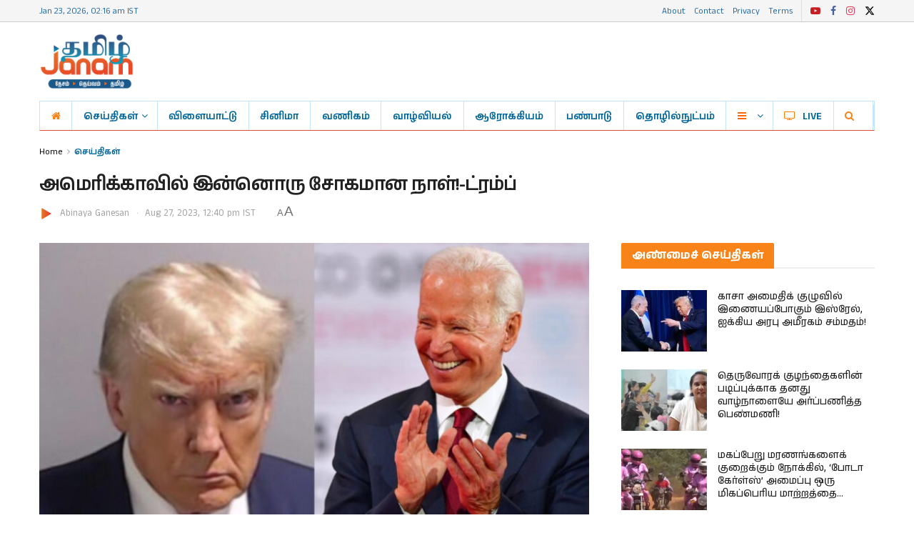

--- FILE ---
content_type: text/html; charset=UTF-8
request_url: https://tamiljanam.com/91239382/
body_size: 32569
content:
<!doctype html>
<!--[if lt IE 7]> <html class="no-js lt-ie9 lt-ie8 lt-ie7" lang="ta-IN"> <![endif]-->
<!--[if IE 7]>    <html class="no-js lt-ie9 lt-ie8" lang="ta-IN"> <![endif]-->
<!--[if IE 8]>    <html class="no-js lt-ie9" lang="ta-IN"> <![endif]-->
<!--[if IE 9]>    <html class="no-js lt-ie10" lang="ta-IN"> <![endif]-->
<!--[if gt IE 8]><!--> <html class="no-js" lang="ta-IN"> <!--<![endif]-->
<head>
    <meta http-equiv="Content-Type" content="text/html; charset=UTF-8" />
    <meta name='viewport' content='width=device-width, initial-scale=1, user-scalable=yes' />
    <link rel="profile" href="http://gmpg.org/xfn/11" />
    <link rel="pingback" href="https://tamiljanam.com/xmlrpc.php" />
    <meta name="theme-color" content="#6aaae1">
             <meta name="msapplication-navbutton-color" content="#6aaae1">
             <meta name="apple-mobile-web-app-status-bar-style" content="#6aaae1"><meta name='robots' content='index, follow, max-image-preview:large, max-snippet:-1, max-video-preview:-1' />
	<style>img:is([sizes="auto" i], [sizes^="auto," i]) { contain-intrinsic-size: 3000px 1500px }</style>
	<meta property="fb:app_id" content="404008247771010" />
<meta property="fb:pages" content="341709925898712" />
<meta property="article:author" content="https://www.facebook.com/TamilJanamDigital" />

<link rel="icon" type="image/png"  href="/favicon.png">
<link rel="preload" href="https://tamiljanam.com/wp-content/uploads/2024/06/tamil-janam-logo.png" as="image" media="all">
<link rel="preload" href="https://tamiljanam.com/wp-content/uploads/2024/06/tamil-janam-logo@2x.png" as="image" media="all">

<!-- PRELOAD GOOGLE FONTS -->
<link rel="preconnect" href="https://fonts.googleapis.com">
<link rel="preconnect" href="https://fonts.gstatic.com" crossorigin>
<link href="https://fonts.googleapis.com/css2?family=Anek+Tamil:wght@100;200;300;400;500;600;700;800&display=swap" rel="stylesheet">
<link href="https://fonts.googleapis.com/css2?family=Anek+Latin:wght@100;200;300;400;500;600;700;800&display=swap" rel="stylesheet">


<!-- Facebook SDK -->
<div id="fb-root"></div>
<script async defer crossorigin="anonymous" src="https://connect.facebook.net/ta_IN/sdk.js#xfbml=1&version=v16.0&appId=404008247771010"></script>

<script async src="https://pagead2.googlesyndication.com/pagead/js/adsbygoogle.js?client=ca-pub-6616943857232534"
     crossorigin="anonymous"></script>
			<script type="text/javascript">
			  var jnews_ajax_url = '/?ajax-request=jnews'
			</script>
			<script type="text/javascript">;window.jnews=window.jnews||{},window.jnews.library=window.jnews.library||{},window.jnews.library=function(){"use strict";var e=this;e.win=window,e.doc=document,e.noop=function(){},e.globalBody=e.doc.getElementsByTagName("body")[0],e.globalBody=e.globalBody?e.globalBody:e.doc,e.win.jnewsDataStorage=e.win.jnewsDataStorage||{_storage:new WeakMap,put:function(e,t,n){this._storage.has(e)||this._storage.set(e,new Map),this._storage.get(e).set(t,n)},get:function(e,t){return this._storage.get(e).get(t)},has:function(e,t){return this._storage.has(e)&&this._storage.get(e).has(t)},remove:function(e,t){var n=this._storage.get(e).delete(t);return 0===!this._storage.get(e).size&&this._storage.delete(e),n}},e.windowWidth=function(){return e.win.innerWidth||e.docEl.clientWidth||e.globalBody.clientWidth},e.windowHeight=function(){return e.win.innerHeight||e.docEl.clientHeight||e.globalBody.clientHeight},e.requestAnimationFrame=e.win.requestAnimationFrame||e.win.webkitRequestAnimationFrame||e.win.mozRequestAnimationFrame||e.win.msRequestAnimationFrame||window.oRequestAnimationFrame||function(e){return setTimeout(e,1e3/60)},e.cancelAnimationFrame=e.win.cancelAnimationFrame||e.win.webkitCancelAnimationFrame||e.win.webkitCancelRequestAnimationFrame||e.win.mozCancelAnimationFrame||e.win.msCancelRequestAnimationFrame||e.win.oCancelRequestAnimationFrame||function(e){clearTimeout(e)},e.classListSupport="classList"in document.createElement("_"),e.hasClass=e.classListSupport?function(e,t){return e.classList.contains(t)}:function(e,t){return e.className.indexOf(t)>=0},e.addClass=e.classListSupport?function(t,n){e.hasClass(t,n)||t.classList.add(n)}:function(t,n){e.hasClass(t,n)||(t.className+=" "+n)},e.removeClass=e.classListSupport?function(t,n){e.hasClass(t,n)&&t.classList.remove(n)}:function(t,n){e.hasClass(t,n)&&(t.className=t.className.replace(n,""))},e.objKeys=function(e){var t=[];for(var n in e)Object.prototype.hasOwnProperty.call(e,n)&&t.push(n);return t},e.isObjectSame=function(e,t){var n=!0;return JSON.stringify(e)!==JSON.stringify(t)&&(n=!1),n},e.extend=function(){for(var e,t,n,o=arguments[0]||{},i=1,a=arguments.length;i<a;i++)if(null!==(e=arguments[i]))for(t in e)o!==(n=e[t])&&void 0!==n&&(o[t]=n);return o},e.dataStorage=e.win.jnewsDataStorage,e.isVisible=function(e){return 0!==e.offsetWidth&&0!==e.offsetHeight||e.getBoundingClientRect().length},e.getHeight=function(e){return e.offsetHeight||e.clientHeight||e.getBoundingClientRect().height},e.getWidth=function(e){return e.offsetWidth||e.clientWidth||e.getBoundingClientRect().width},e.supportsPassive=!1;try{var t=Object.defineProperty({},"passive",{get:function(){e.supportsPassive=!0}});"createEvent"in e.doc?e.win.addEventListener("test",null,t):"fireEvent"in e.doc&&e.win.attachEvent("test",null)}catch(e){}e.passiveOption=!!e.supportsPassive&&{passive:!0},e.setStorage=function(e,t){e="jnews-"+e;var n={expired:Math.floor(((new Date).getTime()+432e5)/1e3)};t=Object.assign(n,t);localStorage.setItem(e,JSON.stringify(t))},e.getStorage=function(e){e="jnews-"+e;var t=localStorage.getItem(e);return null!==t&&0<t.length?JSON.parse(localStorage.getItem(e)):{}},e.expiredStorage=function(){var t,n="jnews-";for(var o in localStorage)o.indexOf(n)>-1&&"undefined"!==(t=e.getStorage(o.replace(n,""))).expired&&t.expired<Math.floor((new Date).getTime()/1e3)&&localStorage.removeItem(o)},e.addEvents=function(t,n,o){for(var i in n){var a=["touchstart","touchmove"].indexOf(i)>=0&&!o&&e.passiveOption;"createEvent"in e.doc?t.addEventListener(i,n[i],a):"fireEvent"in e.doc&&t.attachEvent("on"+i,n[i])}},e.removeEvents=function(t,n){for(var o in n)"createEvent"in e.doc?t.removeEventListener(o,n[o]):"fireEvent"in e.doc&&t.detachEvent("on"+o,n[o])},e.triggerEvents=function(t,n,o){var i;o=o||{detail:null};return"createEvent"in e.doc?(!(i=e.doc.createEvent("CustomEvent")||new CustomEvent(n)).initCustomEvent||i.initCustomEvent(n,!0,!1,o),void t.dispatchEvent(i)):"fireEvent"in e.doc?((i=e.doc.createEventObject()).eventType=n,void t.fireEvent("on"+i.eventType,i)):void 0},e.getParents=function(t,n){void 0===n&&(n=e.doc);for(var o=[],i=t.parentNode,a=!1;!a;)if(i){var r=i;r.querySelectorAll(n).length?a=!0:(o.push(r),i=r.parentNode)}else o=[],a=!0;return o},e.forEach=function(e,t,n){for(var o=0,i=e.length;o<i;o++)t.call(n,e[o],o)},e.getText=function(e){return e.innerText||e.textContent},e.setText=function(e,t){var n="object"==typeof t?t.innerText||t.textContent:t;e.innerText&&(e.innerText=n),e.textContent&&(e.textContent=n)},e.httpBuildQuery=function(t){return e.objKeys(t).reduce(function t(n){var o=arguments.length>1&&void 0!==arguments[1]?arguments[1]:null;return function(i,a){var r=n[a];a=encodeURIComponent(a);var s=o?"".concat(o,"[").concat(a,"]"):a;return null==r||"function"==typeof r?(i.push("".concat(s,"=")),i):["number","boolean","string"].includes(typeof r)?(i.push("".concat(s,"=").concat(encodeURIComponent(r))),i):(i.push(e.objKeys(r).reduce(t(r,s),[]).join("&")),i)}}(t),[]).join("&")},e.get=function(t,n,o,i){return o="function"==typeof o?o:e.noop,e.ajax("GET",t,n,o,i)},e.post=function(t,n,o,i){return o="function"==typeof o?o:e.noop,e.ajax("POST",t,n,o,i)},e.ajax=function(t,n,o,i,a){var r=new XMLHttpRequest,s=n,c=e.httpBuildQuery(o);if(t=-1!=["GET","POST"].indexOf(t)?t:"GET",r.open(t,s+("GET"==t?"?"+c:""),!0),"POST"==t&&r.setRequestHeader("Content-type","application/x-www-form-urlencoded"),r.setRequestHeader("X-Requested-With","XMLHttpRequest"),r.onreadystatechange=function(){4===r.readyState&&200<=r.status&&300>r.status&&"function"==typeof i&&i.call(void 0,r.response)},void 0!==a&&!a){return{xhr:r,send:function(){r.send("POST"==t?c:null)}}}return r.send("POST"==t?c:null),{xhr:r}},e.scrollTo=function(t,n,o){function i(e,t,n){this.start=this.position(),this.change=e-this.start,this.currentTime=0,this.increment=20,this.duration=void 0===n?500:n,this.callback=t,this.finish=!1,this.animateScroll()}return Math.easeInOutQuad=function(e,t,n,o){return(e/=o/2)<1?n/2*e*e+t:-n/2*(--e*(e-2)-1)+t},i.prototype.stop=function(){this.finish=!0},i.prototype.move=function(t){e.doc.documentElement.scrollTop=t,e.globalBody.parentNode.scrollTop=t,e.globalBody.scrollTop=t},i.prototype.position=function(){return e.doc.documentElement.scrollTop||e.globalBody.parentNode.scrollTop||e.globalBody.scrollTop},i.prototype.animateScroll=function(){this.currentTime+=this.increment;var t=Math.easeInOutQuad(this.currentTime,this.start,this.change,this.duration);this.move(t),this.currentTime<this.duration&&!this.finish?e.requestAnimationFrame.call(e.win,this.animateScroll.bind(this)):this.callback&&"function"==typeof this.callback&&this.callback()},new i(t,n,o)},e.unwrap=function(t){var n,o=t;e.forEach(t,(function(e,t){n?n+=e:n=e})),o.replaceWith(n)},e.performance={start:function(e){performance.mark(e+"Start")},stop:function(e){performance.mark(e+"End"),performance.measure(e,e+"Start",e+"End")}},e.fps=function(){var t=0,n=0,o=0;!function(){var i=t=0,a=0,r=0,s=document.getElementById("fpsTable"),c=function(t){void 0===document.getElementsByTagName("body")[0]?e.requestAnimationFrame.call(e.win,(function(){c(t)})):document.getElementsByTagName("body")[0].appendChild(t)};null===s&&((s=document.createElement("div")).style.position="fixed",s.style.top="120px",s.style.left="10px",s.style.width="100px",s.style.height="20px",s.style.border="1px solid black",s.style.fontSize="11px",s.style.zIndex="100000",s.style.backgroundColor="white",s.id="fpsTable",c(s));var l=function(){o++,n=Date.now(),(a=(o/(r=(n-t)/1e3)).toPrecision(2))!=i&&(i=a,s.innerHTML=i+"fps"),1<r&&(t=n,o=0),e.requestAnimationFrame.call(e.win,l)};l()}()},e.instr=function(e,t){for(var n=0;n<t.length;n++)if(-1!==e.toLowerCase().indexOf(t[n].toLowerCase()))return!0},e.winLoad=function(t,n){function o(o){if("complete"===e.doc.readyState||"interactive"===e.doc.readyState)return!o||n?setTimeout(t,n||1):t(o),1}o()||e.addEvents(e.win,{load:o})},e.docReady=function(t,n){function o(o){if("complete"===e.doc.readyState||"interactive"===e.doc.readyState)return!o||n?setTimeout(t,n||1):t(o),1}o()||e.addEvents(e.doc,{DOMContentLoaded:o})},e.fireOnce=function(){e.docReady((function(){e.assets=e.assets||[],e.assets.length&&(e.boot(),e.load_assets())}),50)},e.boot=function(){e.length&&e.doc.querySelectorAll("style[media]").forEach((function(e){"not all"==e.getAttribute("media")&&e.removeAttribute("media")}))},e.create_js=function(t,n){var o=e.doc.createElement("script");switch(o.setAttribute("src",t),n){case"defer":o.setAttribute("defer",!0);break;case"async":o.setAttribute("async",!0);break;case"deferasync":o.setAttribute("defer",!0),o.setAttribute("async",!0)}e.globalBody.appendChild(o)},e.load_assets=function(){"object"==typeof e.assets&&e.forEach(e.assets.slice(0),(function(t,n){var o="";t.defer&&(o+="defer"),t.async&&(o+="async"),e.create_js(t.url,o);var i=e.assets.indexOf(t);i>-1&&e.assets.splice(i,1)})),e.assets=jnewsoption.au_scripts=window.jnewsads=[]},e.setCookie=function(e,t,n){var o="";if(n){var i=new Date;i.setTime(i.getTime()+24*n*60*60*1e3),o="; expires="+i.toUTCString()}document.cookie=e+"="+(t||"")+o+"; path=/"},e.getCookie=function(e){for(var t=e+"=",n=document.cookie.split(";"),o=0;o<n.length;o++){for(var i=n[o];" "==i.charAt(0);)i=i.substring(1,i.length);if(0==i.indexOf(t))return i.substring(t.length,i.length)}return null},e.eraseCookie=function(e){document.cookie=e+"=; Path=/; Expires=Thu, 01 Jan 1970 00:00:01 GMT;"},e.docReady((function(){e.globalBody=e.globalBody==e.doc?e.doc.getElementsByTagName("body")[0]:e.globalBody,e.globalBody=e.globalBody?e.globalBody:e.doc})),e.winLoad((function(){e.winLoad((function(){var t=!1;if(void 0!==window.jnewsadmin)if(void 0!==window.file_version_checker){var n=e.objKeys(window.file_version_checker);n.length?n.forEach((function(e){t||"10.0.4"===window.file_version_checker[e]||(t=!0)})):t=!0}else t=!0;t&&(window.jnewsHelper.getMessage(),window.jnewsHelper.getNotice())}),2500)}))},window.jnews.library=new window.jnews.library;</script>
	<!-- This site is optimized with the Yoast SEO plugin v26.7 - https://yoast.com/wordpress/plugins/seo/ -->
	<title>அமெரிக்காவில் இன்னொரு சோகமான நாள்!-ட்ரம்ப்</title>
	<meta name="description" content="அமெரிக்க காவல்துறையினர் எடுத்த மக்-ஷாட் புகைப்படத்தில் டொனால்டு ட்ரம்ப் அழகாக இருப்பதாக அமெரிக்க அதிபர் ஜோ பைடன் கருத்து தெரிவித்துள்ளார். 2020ஆம் ஆண்டு" />
	<link rel="canonical" href="https://tamiljanam.com/91239382/" />
	<meta property="og:locale" content="ta_IN" />
	<meta property="og:type" content="article" />
	<meta property="og:title" content="அமெரிக்காவில் இன்னொரு சோகமான நாள்!-ட்ரம்ப்" />
	<meta property="og:description" content="அமெரிக்க காவல்துறையினர் எடுத்த மக்-ஷாட் புகைப்படத்தில் டொனால்டு ட்ரம்ப் அழகாக இருப்பதாக அமெரிக்க அதிபர் ஜோ பைடன் கருத்து தெரிவித்துள்ளார். 2020ஆம் ஆண்டு" />
	<meta property="og:url" content="https://tamiljanam.com/91239382/" />
	<meta property="og:site_name" content="Tamil Janam TV" />
	<meta property="article:publisher" content="https://www.facebook.com/TamilJanamDigital" />
	<meta property="article:published_time" content="2023-08-27T07:10:48+00:00" />
	<meta property="og:image" content="https://tamiljanam.com/wp-content/uploads/2023/08/drumpjoe.jpg?_t=1693120248" />
	<meta property="og:image:width" content="800" />
	<meta property="og:image:height" content="420" />
	<meta property="og:image:type" content="image/jpeg" />
	<meta name="author" content="Abinaya Ganesan" />
	<meta name="twitter:card" content="summary_large_image" />
	<meta name="twitter:creator" content="@TamilJanam_TV" />
	<meta name="twitter:site" content="@TamilJanam_TV" />
	<script type="application/ld+json" class="yoast-schema-graph">{"@context":"https://schema.org","@graph":[{"@type":"NewsArticle","@id":"https://tamiljanam.com/91239382/#article","isPartOf":{"@id":"https://tamiljanam.com/91239382/"},"author":{"name":"Abinaya Ganesan","@id":"https://tamiljanam.com/#/schema/person/b75b366eceef17019fda246fc3981f44"},"headline":"அமெரிக்காவில் இன்னொரு சோகமான நாள்!-ட்ரம்ப்","datePublished":"2023-08-27T07:10:48+00:00","mainEntityOfPage":{"@id":"https://tamiljanam.com/91239382/"},"wordCount":10,"commentCount":0,"publisher":{"@id":"https://tamiljanam.com/#organization"},"image":{"@id":"https://tamiljanam.com/91239382/#primaryimage"},"thumbnailUrl":"https://tamiljanam.com/wp-content/uploads/2023/08/drumpjoe.jpg","keywords":["america","donalddrump","mockshot","presidentjoebiden"],"articleSection":["செய்திகள்","உலகம்"],"inLanguage":"ta-IN","potentialAction":[{"@type":"CommentAction","name":"Comment","target":["https://tamiljanam.com/91239382/#respond"]}]},{"@type":"WebPage","@id":"https://tamiljanam.com/91239382/","url":"https://tamiljanam.com/91239382/","name":"அமெரிக்காவில் இன்னொரு சோகமான நாள்!-ட்ரம்ப்","isPartOf":{"@id":"https://tamiljanam.com/#website"},"primaryImageOfPage":{"@id":"https://tamiljanam.com/91239382/#primaryimage"},"image":{"@id":"https://tamiljanam.com/91239382/#primaryimage"},"thumbnailUrl":"https://tamiljanam.com/wp-content/uploads/2023/08/drumpjoe.jpg","datePublished":"2023-08-27T07:10:48+00:00","description":"அமெரிக்க காவல்துறையினர் எடுத்த மக்-ஷாட் புகைப்படத்தில் டொனால்டு ட்ரம்ப் அழகாக இருப்பதாக அமெரிக்க அதிபர் ஜோ பைடன் கருத்து தெரிவித்துள்ளார். 2020ஆம் ஆண்டு","breadcrumb":{"@id":"https://tamiljanam.com/91239382/#breadcrumb"},"inLanguage":"ta-IN","potentialAction":[{"@type":"ReadAction","target":["https://tamiljanam.com/91239382/"]}]},{"@type":"ImageObject","inLanguage":"ta-IN","@id":"https://tamiljanam.com/91239382/#primaryimage","url":"https://tamiljanam.com/wp-content/uploads/2023/08/drumpjoe.jpg","contentUrl":"https://tamiljanam.com/wp-content/uploads/2023/08/drumpjoe.jpg","width":800,"height":420},{"@type":"BreadcrumbList","@id":"https://tamiljanam.com/91239382/#breadcrumb","itemListElement":[{"@type":"ListItem","position":1,"name":"முகப்பு","item":"https://tamiljanam.com/"},{"@type":"ListItem","position":2,"name":"செய்திகள்","item":"https://tamiljanam.com/news/"},{"@type":"ListItem","position":3,"name":"உலகம்","item":"https://tamiljanam.com/news/world/"},{"@type":"ListItem","position":4,"name":"அமெரிக்காவில் இன்னொரு சோகமான நாள்!-ட்ரம்ப்"}]},{"@type":"WebSite","@id":"https://tamiljanam.com/#website","url":"https://tamiljanam.com/","name":"Tamil Janam TV","description":"","publisher":{"@id":"https://tamiljanam.com/#organization"},"alternateName":"தமிழ் ஜனம்","potentialAction":[{"@type":"SearchAction","target":{"@type":"EntryPoint","urlTemplate":"https://tamiljanam.com/?s={search_term_string}"},"query-input":{"@type":"PropertyValueSpecification","valueRequired":true,"valueName":"search_term_string"}}],"inLanguage":"ta-IN"},{"@type":"Organization","@id":"https://tamiljanam.com/#organization","name":"Marudham Multimedia Limited","alternateName":"ஜனம் தமிழ்","url":"https://tamiljanam.com/","logo":{"@type":"ImageObject","inLanguage":"ta-IN","@id":"https://tamiljanam.com/#/schema/logo/image/","url":"https://tamiljanam.com/wp-content/uploads/2023/07/janam-tamil-default-image.jpg","contentUrl":"https://tamiljanam.com/wp-content/uploads/2023/07/janam-tamil-default-image.jpg","width":800,"height":420,"caption":"Marudham Multimedia Limited"},"image":{"@id":"https://tamiljanam.com/#/schema/logo/image/"},"sameAs":["https://www.facebook.com/TamilJanamDigital","https://x.com/TamilJanam_TV","https://www.instagram.com/tamiljanam/","https://www.youtube.com/@TamilJanamTV"]},{"@type":"Person","@id":"https://tamiljanam.com/#/schema/person/b75b366eceef17019fda246fc3981f44","name":"Abinaya Ganesan","image":{"@type":"ImageObject","inLanguage":"ta-IN","@id":"https://tamiljanam.com/#/schema/person/image/","url":"https://secure.gravatar.com/avatar/1a436e20102db08967086f12ed6c4778cd89b1c6121577bf3ec55dbe44d796e9?s=96&d=mm&r=g","contentUrl":"https://secure.gravatar.com/avatar/1a436e20102db08967086f12ed6c4778cd89b1c6121577bf3ec55dbe44d796e9?s=96&d=mm&r=g","caption":"Abinaya Ganesan"}}]}</script>
	<!-- / Yoast SEO plugin. -->


<link rel='dns-prefetch' href='//www.googletagmanager.com' />
<link rel='dns-prefetch' href='//fonts.googleapis.com' />
<link rel='preconnect' href='https://fonts.gstatic.com' />
<link rel="alternate" type="application/rss+xml" title="Tamil Janam TV &raquo; Feed" href="https://tamiljanam.com/feed/" />
<link rel="alternate" type="application/rss+xml" title="Tamil Janam TV &raquo; Stories Feed" href="https://tamiljanam.com/web-stories/feed/"><script type="text/javascript">
/* <![CDATA[ */
window._wpemojiSettings = {"baseUrl":"https:\/\/s.w.org\/images\/core\/emoji\/16.0.1\/72x72\/","ext":".png","svgUrl":"https:\/\/s.w.org\/images\/core\/emoji\/16.0.1\/svg\/","svgExt":".svg","source":{"concatemoji":"https:\/\/tamiljanam.com\/wp-includes\/js\/wp-emoji-release.min.js?ver=3ec69e86ac422ad0415a92dd380efcfa"}};
/*! This file is auto-generated */
!function(s,n){var o,i,e;function c(e){try{var t={supportTests:e,timestamp:(new Date).valueOf()};sessionStorage.setItem(o,JSON.stringify(t))}catch(e){}}function p(e,t,n){e.clearRect(0,0,e.canvas.width,e.canvas.height),e.fillText(t,0,0);var t=new Uint32Array(e.getImageData(0,0,e.canvas.width,e.canvas.height).data),a=(e.clearRect(0,0,e.canvas.width,e.canvas.height),e.fillText(n,0,0),new Uint32Array(e.getImageData(0,0,e.canvas.width,e.canvas.height).data));return t.every(function(e,t){return e===a[t]})}function u(e,t){e.clearRect(0,0,e.canvas.width,e.canvas.height),e.fillText(t,0,0);for(var n=e.getImageData(16,16,1,1),a=0;a<n.data.length;a++)if(0!==n.data[a])return!1;return!0}function f(e,t,n,a){switch(t){case"flag":return n(e,"\ud83c\udff3\ufe0f\u200d\u26a7\ufe0f","\ud83c\udff3\ufe0f\u200b\u26a7\ufe0f")?!1:!n(e,"\ud83c\udde8\ud83c\uddf6","\ud83c\udde8\u200b\ud83c\uddf6")&&!n(e,"\ud83c\udff4\udb40\udc67\udb40\udc62\udb40\udc65\udb40\udc6e\udb40\udc67\udb40\udc7f","\ud83c\udff4\u200b\udb40\udc67\u200b\udb40\udc62\u200b\udb40\udc65\u200b\udb40\udc6e\u200b\udb40\udc67\u200b\udb40\udc7f");case"emoji":return!a(e,"\ud83e\udedf")}return!1}function g(e,t,n,a){var r="undefined"!=typeof WorkerGlobalScope&&self instanceof WorkerGlobalScope?new OffscreenCanvas(300,150):s.createElement("canvas"),o=r.getContext("2d",{willReadFrequently:!0}),i=(o.textBaseline="top",o.font="600 32px Arial",{});return e.forEach(function(e){i[e]=t(o,e,n,a)}),i}function t(e){var t=s.createElement("script");t.src=e,t.defer=!0,s.head.appendChild(t)}"undefined"!=typeof Promise&&(o="wpEmojiSettingsSupports",i=["flag","emoji"],n.supports={everything:!0,everythingExceptFlag:!0},e=new Promise(function(e){s.addEventListener("DOMContentLoaded",e,{once:!0})}),new Promise(function(t){var n=function(){try{var e=JSON.parse(sessionStorage.getItem(o));if("object"==typeof e&&"number"==typeof e.timestamp&&(new Date).valueOf()<e.timestamp+604800&&"object"==typeof e.supportTests)return e.supportTests}catch(e){}return null}();if(!n){if("undefined"!=typeof Worker&&"undefined"!=typeof OffscreenCanvas&&"undefined"!=typeof URL&&URL.createObjectURL&&"undefined"!=typeof Blob)try{var e="postMessage("+g.toString()+"("+[JSON.stringify(i),f.toString(),p.toString(),u.toString()].join(",")+"));",a=new Blob([e],{type:"text/javascript"}),r=new Worker(URL.createObjectURL(a),{name:"wpTestEmojiSupports"});return void(r.onmessage=function(e){c(n=e.data),r.terminate(),t(n)})}catch(e){}c(n=g(i,f,p,u))}t(n)}).then(function(e){for(var t in e)n.supports[t]=e[t],n.supports.everything=n.supports.everything&&n.supports[t],"flag"!==t&&(n.supports.everythingExceptFlag=n.supports.everythingExceptFlag&&n.supports[t]);n.supports.everythingExceptFlag=n.supports.everythingExceptFlag&&!n.supports.flag,n.DOMReady=!1,n.readyCallback=function(){n.DOMReady=!0}}).then(function(){return e}).then(function(){var e;n.supports.everything||(n.readyCallback(),(e=n.source||{}).concatemoji?t(e.concatemoji):e.wpemoji&&e.twemoji&&(t(e.twemoji),t(e.wpemoji)))}))}((window,document),window._wpemojiSettings);
/* ]]> */
</script>
<link rel='stylesheet' id='wgs-css' href='https://tamiljanam.com/wp-content/plugins/wp-google-search/wgs.css?ver=3ec69e86ac422ad0415a92dd380efcfa' type='text/css' media='all' />
<link rel='stylesheet' id='wgs2-css' href='https://tamiljanam.com/wp-content/plugins/wp-google-search/wgs2.css?ver=3ec69e86ac422ad0415a92dd380efcfa' type='text/css' media='all' />
<link rel='stylesheet' id='wgs3-css' href='https://tamiljanam.com/wp-content/plugins/wp-google-search/wgs3.css?ver=3ec69e86ac422ad0415a92dd380efcfa' type='text/css' media='all' />
<style id='wp-emoji-styles-inline-css' type='text/css'>

	img.wp-smiley, img.emoji {
		display: inline !important;
		border: none !important;
		box-shadow: none !important;
		height: 1em !important;
		width: 1em !important;
		margin: 0 0.07em !important;
		vertical-align: -0.1em !important;
		background: none !important;
		padding: 0 !important;
	}
</style>
<link rel='stylesheet' id='wp-block-library-css' href='https://tamiljanam.com/wp-includes/css/dist/block-library/style.min.css?ver=3ec69e86ac422ad0415a92dd380efcfa' type='text/css' media='all' />
<style id='classic-theme-styles-inline-css' type='text/css'>
/*! This file is auto-generated */
.wp-block-button__link{color:#fff;background-color:#32373c;border-radius:9999px;box-shadow:none;text-decoration:none;padding:calc(.667em + 2px) calc(1.333em + 2px);font-size:1.125em}.wp-block-file__button{background:#32373c;color:#fff;text-decoration:none}
</style>
<link rel='stylesheet' id='jnews-faq-css' href='https://tamiljanam.com/wp-content/plugins/jnews-essential/assets/css/faq.css?ver=12.0.3' type='text/css' media='all' />
<style id='global-styles-inline-css' type='text/css'>
:root{--wp--preset--aspect-ratio--square: 1;--wp--preset--aspect-ratio--4-3: 4/3;--wp--preset--aspect-ratio--3-4: 3/4;--wp--preset--aspect-ratio--3-2: 3/2;--wp--preset--aspect-ratio--2-3: 2/3;--wp--preset--aspect-ratio--16-9: 16/9;--wp--preset--aspect-ratio--9-16: 9/16;--wp--preset--color--black: #000000;--wp--preset--color--cyan-bluish-gray: #abb8c3;--wp--preset--color--white: #ffffff;--wp--preset--color--pale-pink: #f78da7;--wp--preset--color--vivid-red: #cf2e2e;--wp--preset--color--luminous-vivid-orange: #ff6900;--wp--preset--color--luminous-vivid-amber: #fcb900;--wp--preset--color--light-green-cyan: #7bdcb5;--wp--preset--color--vivid-green-cyan: #00d084;--wp--preset--color--pale-cyan-blue: #8ed1fc;--wp--preset--color--vivid-cyan-blue: #0693e3;--wp--preset--color--vivid-purple: #9b51e0;--wp--preset--gradient--vivid-cyan-blue-to-vivid-purple: linear-gradient(135deg,rgba(6,147,227,1) 0%,rgb(155,81,224) 100%);--wp--preset--gradient--light-green-cyan-to-vivid-green-cyan: linear-gradient(135deg,rgb(122,220,180) 0%,rgb(0,208,130) 100%);--wp--preset--gradient--luminous-vivid-amber-to-luminous-vivid-orange: linear-gradient(135deg,rgba(252,185,0,1) 0%,rgba(255,105,0,1) 100%);--wp--preset--gradient--luminous-vivid-orange-to-vivid-red: linear-gradient(135deg,rgba(255,105,0,1) 0%,rgb(207,46,46) 100%);--wp--preset--gradient--very-light-gray-to-cyan-bluish-gray: linear-gradient(135deg,rgb(238,238,238) 0%,rgb(169,184,195) 100%);--wp--preset--gradient--cool-to-warm-spectrum: linear-gradient(135deg,rgb(74,234,220) 0%,rgb(151,120,209) 20%,rgb(207,42,186) 40%,rgb(238,44,130) 60%,rgb(251,105,98) 80%,rgb(254,248,76) 100%);--wp--preset--gradient--blush-light-purple: linear-gradient(135deg,rgb(255,206,236) 0%,rgb(152,150,240) 100%);--wp--preset--gradient--blush-bordeaux: linear-gradient(135deg,rgb(254,205,165) 0%,rgb(254,45,45) 50%,rgb(107,0,62) 100%);--wp--preset--gradient--luminous-dusk: linear-gradient(135deg,rgb(255,203,112) 0%,rgb(199,81,192) 50%,rgb(65,88,208) 100%);--wp--preset--gradient--pale-ocean: linear-gradient(135deg,rgb(255,245,203) 0%,rgb(182,227,212) 50%,rgb(51,167,181) 100%);--wp--preset--gradient--electric-grass: linear-gradient(135deg,rgb(202,248,128) 0%,rgb(113,206,126) 100%);--wp--preset--gradient--midnight: linear-gradient(135deg,rgb(2,3,129) 0%,rgb(40,116,252) 100%);--wp--preset--font-size--small: 13px;--wp--preset--font-size--medium: 20px;--wp--preset--font-size--large: 36px;--wp--preset--font-size--x-large: 42px;--wp--preset--spacing--20: 0.44rem;--wp--preset--spacing--30: 0.67rem;--wp--preset--spacing--40: 1rem;--wp--preset--spacing--50: 1.5rem;--wp--preset--spacing--60: 2.25rem;--wp--preset--spacing--70: 3.38rem;--wp--preset--spacing--80: 5.06rem;--wp--preset--shadow--natural: 6px 6px 9px rgba(0, 0, 0, 0.2);--wp--preset--shadow--deep: 12px 12px 50px rgba(0, 0, 0, 0.4);--wp--preset--shadow--sharp: 6px 6px 0px rgba(0, 0, 0, 0.2);--wp--preset--shadow--outlined: 6px 6px 0px -3px rgba(255, 255, 255, 1), 6px 6px rgba(0, 0, 0, 1);--wp--preset--shadow--crisp: 6px 6px 0px rgba(0, 0, 0, 1);}:where(.is-layout-flex){gap: 0.5em;}:where(.is-layout-grid){gap: 0.5em;}body .is-layout-flex{display: flex;}.is-layout-flex{flex-wrap: wrap;align-items: center;}.is-layout-flex > :is(*, div){margin: 0;}body .is-layout-grid{display: grid;}.is-layout-grid > :is(*, div){margin: 0;}:where(.wp-block-columns.is-layout-flex){gap: 2em;}:where(.wp-block-columns.is-layout-grid){gap: 2em;}:where(.wp-block-post-template.is-layout-flex){gap: 1.25em;}:where(.wp-block-post-template.is-layout-grid){gap: 1.25em;}.has-black-color{color: var(--wp--preset--color--black) !important;}.has-cyan-bluish-gray-color{color: var(--wp--preset--color--cyan-bluish-gray) !important;}.has-white-color{color: var(--wp--preset--color--white) !important;}.has-pale-pink-color{color: var(--wp--preset--color--pale-pink) !important;}.has-vivid-red-color{color: var(--wp--preset--color--vivid-red) !important;}.has-luminous-vivid-orange-color{color: var(--wp--preset--color--luminous-vivid-orange) !important;}.has-luminous-vivid-amber-color{color: var(--wp--preset--color--luminous-vivid-amber) !important;}.has-light-green-cyan-color{color: var(--wp--preset--color--light-green-cyan) !important;}.has-vivid-green-cyan-color{color: var(--wp--preset--color--vivid-green-cyan) !important;}.has-pale-cyan-blue-color{color: var(--wp--preset--color--pale-cyan-blue) !important;}.has-vivid-cyan-blue-color{color: var(--wp--preset--color--vivid-cyan-blue) !important;}.has-vivid-purple-color{color: var(--wp--preset--color--vivid-purple) !important;}.has-black-background-color{background-color: var(--wp--preset--color--black) !important;}.has-cyan-bluish-gray-background-color{background-color: var(--wp--preset--color--cyan-bluish-gray) !important;}.has-white-background-color{background-color: var(--wp--preset--color--white) !important;}.has-pale-pink-background-color{background-color: var(--wp--preset--color--pale-pink) !important;}.has-vivid-red-background-color{background-color: var(--wp--preset--color--vivid-red) !important;}.has-luminous-vivid-orange-background-color{background-color: var(--wp--preset--color--luminous-vivid-orange) !important;}.has-luminous-vivid-amber-background-color{background-color: var(--wp--preset--color--luminous-vivid-amber) !important;}.has-light-green-cyan-background-color{background-color: var(--wp--preset--color--light-green-cyan) !important;}.has-vivid-green-cyan-background-color{background-color: var(--wp--preset--color--vivid-green-cyan) !important;}.has-pale-cyan-blue-background-color{background-color: var(--wp--preset--color--pale-cyan-blue) !important;}.has-vivid-cyan-blue-background-color{background-color: var(--wp--preset--color--vivid-cyan-blue) !important;}.has-vivid-purple-background-color{background-color: var(--wp--preset--color--vivid-purple) !important;}.has-black-border-color{border-color: var(--wp--preset--color--black) !important;}.has-cyan-bluish-gray-border-color{border-color: var(--wp--preset--color--cyan-bluish-gray) !important;}.has-white-border-color{border-color: var(--wp--preset--color--white) !important;}.has-pale-pink-border-color{border-color: var(--wp--preset--color--pale-pink) !important;}.has-vivid-red-border-color{border-color: var(--wp--preset--color--vivid-red) !important;}.has-luminous-vivid-orange-border-color{border-color: var(--wp--preset--color--luminous-vivid-orange) !important;}.has-luminous-vivid-amber-border-color{border-color: var(--wp--preset--color--luminous-vivid-amber) !important;}.has-light-green-cyan-border-color{border-color: var(--wp--preset--color--light-green-cyan) !important;}.has-vivid-green-cyan-border-color{border-color: var(--wp--preset--color--vivid-green-cyan) !important;}.has-pale-cyan-blue-border-color{border-color: var(--wp--preset--color--pale-cyan-blue) !important;}.has-vivid-cyan-blue-border-color{border-color: var(--wp--preset--color--vivid-cyan-blue) !important;}.has-vivid-purple-border-color{border-color: var(--wp--preset--color--vivid-purple) !important;}.has-vivid-cyan-blue-to-vivid-purple-gradient-background{background: var(--wp--preset--gradient--vivid-cyan-blue-to-vivid-purple) !important;}.has-light-green-cyan-to-vivid-green-cyan-gradient-background{background: var(--wp--preset--gradient--light-green-cyan-to-vivid-green-cyan) !important;}.has-luminous-vivid-amber-to-luminous-vivid-orange-gradient-background{background: var(--wp--preset--gradient--luminous-vivid-amber-to-luminous-vivid-orange) !important;}.has-luminous-vivid-orange-to-vivid-red-gradient-background{background: var(--wp--preset--gradient--luminous-vivid-orange-to-vivid-red) !important;}.has-very-light-gray-to-cyan-bluish-gray-gradient-background{background: var(--wp--preset--gradient--very-light-gray-to-cyan-bluish-gray) !important;}.has-cool-to-warm-spectrum-gradient-background{background: var(--wp--preset--gradient--cool-to-warm-spectrum) !important;}.has-blush-light-purple-gradient-background{background: var(--wp--preset--gradient--blush-light-purple) !important;}.has-blush-bordeaux-gradient-background{background: var(--wp--preset--gradient--blush-bordeaux) !important;}.has-luminous-dusk-gradient-background{background: var(--wp--preset--gradient--luminous-dusk) !important;}.has-pale-ocean-gradient-background{background: var(--wp--preset--gradient--pale-ocean) !important;}.has-electric-grass-gradient-background{background: var(--wp--preset--gradient--electric-grass) !important;}.has-midnight-gradient-background{background: var(--wp--preset--gradient--midnight) !important;}.has-small-font-size{font-size: var(--wp--preset--font-size--small) !important;}.has-medium-font-size{font-size: var(--wp--preset--font-size--medium) !important;}.has-large-font-size{font-size: var(--wp--preset--font-size--large) !important;}.has-x-large-font-size{font-size: var(--wp--preset--font-size--x-large) !important;}
:where(.wp-block-post-template.is-layout-flex){gap: 1.25em;}:where(.wp-block-post-template.is-layout-grid){gap: 1.25em;}
:where(.wp-block-columns.is-layout-flex){gap: 2em;}:where(.wp-block-columns.is-layout-grid){gap: 2em;}
:root :where(.wp-block-pullquote){font-size: 1.5em;line-height: 1.6;}
</style>
<link rel='stylesheet' id='jnews-parent-style-css' href='https://tamiljanam.com/wp-content/themes/jnews/style.css?ver=3ec69e86ac422ad0415a92dd380efcfa' type='text/css' media='all' />
<link rel='stylesheet' id='js_composer_front-css' href='https://tamiljanam.com/wp-content/plugins/js_composer/assets/css/js_composer.min.css?ver=8.7.2' type='text/css' media='all' />
<link rel='stylesheet' id='jeg_customizer_font-css' href='//fonts.googleapis.com/css?family=Lato%3Aregular%2C700&#038;display=swap&#038;ver=1.3.2' type='text/css' media='all' />
<link rel='stylesheet' id='font-awesome-css' href='https://tamiljanam.com/wp-content/themes/jnews/assets/fonts/font-awesome/font-awesome.min.css?ver=1.0.0' type='text/css' media='all' />
<link rel='stylesheet' id='jnews-icon-css' href='https://tamiljanam.com/wp-content/themes/jnews/assets/fonts/jegicon/jegicon.css?ver=1.0.0' type='text/css' media='all' />
<link rel='stylesheet' id='jscrollpane-css' href='https://tamiljanam.com/wp-content/themes/jnews/assets/css/jquery.jscrollpane.css?ver=1.0.0' type='text/css' media='all' />
<link rel='stylesheet' id='oknav-css' href='https://tamiljanam.com/wp-content/themes/jnews/assets/css/okayNav.css?ver=1.0.0' type='text/css' media='all' />
<link rel='stylesheet' id='magnific-popup-css' href='https://tamiljanam.com/wp-content/themes/jnews/assets/css/magnific-popup.css?ver=1.0.0' type='text/css' media='all' />
<link rel='stylesheet' id='chosen-css' href='https://tamiljanam.com/wp-content/themes/jnews/assets/css/chosen/chosen.css?ver=1.0.0' type='text/css' media='all' />
<link rel='stylesheet' id='photoswipe-css' href='https://tamiljanam.com/wp-content/themes/jnews/assets/css/photoswipe/photoswipe.css?ver=1.0.0' type='text/css' media='all' />
<link rel='stylesheet' id='photoswipe-default-css' href='https://tamiljanam.com/wp-content/themes/jnews/assets/css/photoswipe/default-skin/default-skin.css?ver=1.0.0' type='text/css' media='all' />
<link rel='stylesheet' id='jnews-main-css' href='https://tamiljanam.com/wp-content/themes/jnews/assets/css/main.css?ver=1.0.0' type='text/css' media='all' />
<link rel='stylesheet' id='jnews-pages-css' href='https://tamiljanam.com/wp-content/themes/jnews/assets/css/pages.css?ver=1.0.0' type='text/css' media='all' />
<link rel='stylesheet' id='jnews-single-css' href='https://tamiljanam.com/wp-content/themes/jnews/assets/css/single.css?ver=1.0.0' type='text/css' media='all' />
<link rel='stylesheet' id='jnews-responsive-css' href='https://tamiljanam.com/wp-content/themes/jnews/assets/css/responsive.css?ver=1.0.0' type='text/css' media='all' />
<link rel='stylesheet' id='jnews-pb-temp-css' href='https://tamiljanam.com/wp-content/themes/jnews/assets/css/pb-temp.css?ver=1.0.0' type='text/css' media='all' />
<link rel='stylesheet' id='jnews-js-composer-css' href='https://tamiljanam.com/wp-content/themes/jnews/assets/css/js-composer-frontend.css?ver=1.0.0' type='text/css' media='all' />
<link rel='stylesheet' id='jnews-style-css' href='https://tamiljanam.com/wp-content/themes/jnews-child/style.css?ver=1.0.0' type='text/css' media='all' />
<link rel='stylesheet' id='jnews-darkmode-css' href='https://tamiljanam.com/wp-content/themes/jnews/assets/css/darkmode.css?ver=1.0.0' type='text/css' media='all' />
<link rel='stylesheet' id='jnews-select-share-css' href='https://tamiljanam.com/wp-content/plugins/jnews-social-share/assets/css/plugin.css' type='text/css' media='all' />
<script type="text/javascript" id="adrotate-clicker-js-extra">
/* <![CDATA[ */
var click_object = {"ajax_url":"https:\/\/tamiljanam.com\/wp-admin\/admin-ajax.php"};
/* ]]> */
</script>
<script type="text/javascript" src="https://tamiljanam.com/wp-content/plugins/adrotate/library/jquery.clicker.js" id="adrotate-clicker-js"></script>
<script type="text/javascript" src="https://www.googletagmanager.com/gtag/js?id=G-LXR47H0M3E" id="jnews-google-tag-manager-js" defer></script>
<script type="text/javascript" id="jnews-google-tag-manager-js-after">
/* <![CDATA[ */
				window.addEventListener('DOMContentLoaded', function() {
					(function() {
						window.dataLayer = window.dataLayer || [];
						function gtag(){dataLayer.push(arguments);}
						gtag('js', new Date());
						gtag('config', 'G-LXR47H0M3E');
					})();
				});
				
/* ]]> */
</script>
<script type="text/javascript" src="https://tamiljanam.com/wp-includes/js/jquery/jquery.min.js?ver=3.7.1" id="jquery-core-js"></script>
<script type="text/javascript" src="https://tamiljanam.com/wp-includes/js/jquery/jquery-migrate.min.js?ver=3.4.1" id="jquery-migrate-js"></script>
<script></script><link rel="alternate" title="oEmbed (JSON)" type="application/json+oembed" href="https://tamiljanam.com/wp-json/oembed/1.0/embed?url=https%3A%2F%2Ftamiljanam.com%2F91239382%2F" />
<link rel="alternate" title="oEmbed (XML)" type="text/xml+oembed" href="https://tamiljanam.com/wp-json/oembed/1.0/embed?url=https%3A%2F%2Ftamiljanam.com%2F91239382%2F&#038;format=xml" />

<!-- This site is using AdRotate v5.17.2 to display their advertisements - https://ajdg.solutions/ -->
<!-- AdRotate CSS -->
<style type="text/css" media="screen">
	.g { margin:0px; padding:0px; overflow:hidden; line-height:1; zoom:1; }
	.g img { height:auto; }
	.g-col { position:relative; float:left; }
	.g-col:first-child { margin-left: 0; }
	.g-col:last-child { margin-right: 0; }
	.g-14 {  margin: 0 auto; }
	@media only screen and (max-width: 480px) {
		.g-col, .g-dyn, .g-single { width:100%; margin-left:0; margin-right:0; }
	}
</style>
<!-- /AdRotate CSS -->

<meta name="generator" content="auto-sizes 1.7.0">
<meta name="generator" content="performance-lab 4.0.1; plugins: auto-sizes, embed-optimizer, image-prioritizer, speculation-rules, web-worker-offloading, webp-uploads">
<meta name="generator" content="web-worker-offloading 0.2.0">
<meta name="generator" content="webp-uploads 2.6.1">
<meta name="generator" content="speculation-rules 1.6.0">
<meta name="generator" content="optimization-detective 1.0.0-beta4; rest_api_unavailable">
<meta name="generator" content="embed-optimizer 1.0.0-beta3">
<meta name="generator" content="Powered by WPBakery Page Builder - drag and drop page builder for WordPress."/>
<meta name="generator" content="image-prioritizer 1.0.0-beta3">
<script type='application/ld+json'>{"@context":"http:\/\/schema.org","@type":"Organization","@id":"https:\/\/tamiljanam.com\/#organization","url":"https:\/\/tamiljanam.com\/","name":"Janam Multimedia Limited","logo":{"@type":"ImageObject","url":"https:\/\/tamiljanam.com\/wp-content\/uploads\/2021\/05\/janamtv-online-logo.png"},"sameAs":["https:\/\/www.youtube.com\/@TamilJanamNews","https:\/\/www.facebook.com\/TamilJanamNews","https:\/\/www.instagram.com\/TamilJanam\/","https:\/\/twitter.com\/TamilJanamNews"]}</script>
<script type='application/ld+json'>{"@context":"http:\/\/schema.org","@type":"WebSite","@id":"https:\/\/tamiljanam.com\/#website","url":"https:\/\/tamiljanam.com\/","name":"Janam Multimedia Limited","potentialAction":{"@type":"SearchAction","target":"https:\/\/tamiljanam.com\/?s={search_term_string}","query-input":"required name=search_term_string"}}</script>
<link rel="icon" href="https://tamiljanam.com/wp-content/uploads/2023/07/cropped-janamtv-icon-play-button-32x32.webp" sizes="32x32" />
<link rel="icon" href="https://tamiljanam.com/wp-content/uploads/2023/07/cropped-janamtv-icon-play-button-192x192.webp" sizes="192x192" />
<link rel="apple-touch-icon" href="https://tamiljanam.com/wp-content/uploads/2023/07/cropped-janamtv-icon-play-button-180x180.webp" />
<meta name="msapplication-TileImage" content="https://tamiljanam.com/wp-content/uploads/2023/07/cropped-janamtv-icon-play-button-270x270.webp" />
		<style type="text/css" id="wp-custom-css">
			body, input, textarea, select, .chosen-container-single .chosen-single, .btn, .button { font-family: 'Anek Tamil', 'Anek Latin', sans-serif !important; }

.jeg_header, 
.jeg_mobile_wrapper { 
	font-family: 'Anek Tamil', 'Anek Latin', sans-serif !important; 
}

.jeg_navbar_mobile {
    box-shadow: none;
}
.jeg_logo img, .jeg_logo_img {
    height: 80px;
 max-width: 200px;}

.jeg_navbar_mobile .toggle_btn .fa-bars:before {
    content: "☰";
    font-size: 30px;
}
.jeg_navbar_mobile .toggle_btn .fa-bars {
    margin-top: 20px;
}

.jnews_header_ads .ads_google_ads {
    margin-top: 8px;
}

.jeg_mobile_logo img {
/*    width: 150px !important; */
}

.jeg_stickybar, .jeg_navbar_mobile {
    z-index: 9999999999 !important;
}

.lotus_premium .jeg_post_title a::before, 
.lotus_sponsored .jeg_post_title a::before, 
.jeg_breadcrumbs, 
.jeg_navbar, 
.jeg_navbar_mobile, 
.jeg_navbar_mobile_menu, 
.jeg_mobile_menu, 
.jeg_topbar, 
.jeg_main_menu > li > a { 
	font-family: 'Anek Latin', 'Anek Tamil', sans-serif !important; 
}

.entry-header .jeg_meta_container, h3.jeg_block_title, .jeg_footer .jeg_footer_heading h3, .jeg_footer .widget h2, .jeg_tabpost_nav li { font-family: 'Anek Tamil', 'Anek Latin', sans-serif !important; }

.jeg_post_meta a { font-weight: 400 !important;}

.jeg_post_title { font-family: 'Anek Tamil', 'Anek Latin',, sans-serif !important; }
.jeg_post_excerpt p, .content-inner p { font-family: 'Anek Tamil', 'Anek Latin', sans-serif  !important; }

a {
    color: #f78319;
    text-decoration: none;
}
.jeg_block_heading_6 {
    background: #f78319;
    border-radius: 2px;
}
.jeg_navbar_boxed .jeg_nav_row {
    border-top-color: #c2e5fd !important;
    border-right-color: #c2e5fd !important;
    border-bottom-color: #dd5032 !important;
    border-left-color: #c2e5fd !important;
}
.jeg_navbar_menuborder .jeg_main_menu>li:not(:last-child), .jeg_navbar_menuborder .jeg_nav_item {
    border-right: 1px solid #c2e5fd;
}
.jeg_menu_style_4>li.current-menu-ancestor>a, .jeg_menu_style_4>li.current-menu-item>a, .jeg_menu_style_4>li.sfHover>a, .jeg_menu_style_4>li>a:hover {
    background: #c2e5fd;
}
.jeg_main_menu>li>a {
    color: #006699;
    line-height: 40px;
}
.jeg_midbar {
    height: 110px;
}

/* Single Page Post Title */
.entry-header .jeg_post_title {
	font-weight: 600;
    font-size: 26px !important;
    line-height: 32px !important;
}

.content-inner {
    font-size: 17px;
}

@media only screen and (max-width:767px) {
	.content-inner {
		font-size: 16px;
		font-weight: 500;
	}
	.jnews_related_post_container .jeg_pl_sm .jeg_post_title,
	.jeg_sidebar .jeg_pl_sm .jeg_post_title {
		font-size: 15px !important;
	}

}

/* Related / Sidebar Latest Posts */
.jnews_related_post_container .jeg_pl_sm .jeg_post_title,
.jeg_sidebar .jeg_pl_sm .jeg_post_title {
    font-size: 14px !important;
    line-height: 18px;
    font-weight: 500 !important;
    margin: 0 0 5px;
    letter-spacing: normal;
    -webkit-line-clamp: 4;
    overflow: hidden;
    -webkit-box-orient: vertical;
    display: -webkit-box;
}

/* To make Video Player Responsive */
.video-container { position: relative; padding-bottom: calc(56.25% + 2px); height: 0; width: 100%; overflow: hidden; }
.video-container iframe, .video-container object, .video-container embed, .video-container video { position: absolute; top: 0; left: 0; height: 100%; width: 100%; }

.advt-box {
	margin-bottom:30px;
}

.jscroll-to-top {
    background-color: #ff6600;
}
.jscroll-to-top>a {
    color: #fff;
}

.popularpost_meta {
    display: none !important;
}

/* Remove Optimal column alert */
.alert-compatibility {
    display: none;
}

/* Mobile Sticky Ads */
.jnews_mobile_sticky_ads>* {
    width: 100%;
    background-color: #fff;
    z-index: 9999;
}
.jnews_mobile_sticky_ads>.ads-wrapper>* {
    padding: 0 5px;
}

/* Text Ad block content */
div.lotus-adtext-box {
	color: #415A9F;
	background-color: inherit;
	text-align: center;
	padding: 10px;
}
div.lotus-adtext-box small {
	color: #555;
}
div.lotus-adtext-box a, div.lotus-adtext-box a:hover, div.lotus-adtext-box a:visited, div.lotus-adtext-box a:link, div.lotus-adtext-box a:active {
	color: #415A9F !important;
}
.lotus_advt_incontent {padding:10px 0 !important;}
.advtslot_incontent{ width:750px !important; height:200px !important; }
@media (max-width:1199px) { .advtslot_incontent{ width:468px !important; height:60px !important; } }
@media (max-width:767px) { .advtslot_incontent { width:336px !important; height:280px !important; } }

.lotus_livetv_box .jeg_block_heading {
    margin-bottom: 0px !important;
}

.entry-content ins {
    background: #fff !important;
}

/* Breadcrumb */
#breadcrumbs .breadcrumb_last_link a {
    color: #006699 !important;
    font-weight: 600 !important;
}

/* remove 'By' text in Author name in single post */
.jeg_meta_author .meta_text {
    display: none !important;
}
.jeg_meta_author a {
    color: #a0a0a0 !important;
}
.entry-header .jeg_meta_author+.jeg_meta_date:before {
    content: '\00B7' !important;
    margin-right: 5px !important;
}

.lotus_comments_heading {
    border-bottom: 2px solid #eee;
    position: relative;
    margin-top: 15px;
    margin-bottom: 10px;
}

.lotus_comments_disclaimer {
	font-size: 12px;
	font-weight: 400;
	color: dimgray;
}

.gsheet-container {
    position: relative;
    padding-bottom: 550px;
    height: 0;
    width: 100%;
    overflow-x: auto;
    overflow-y: hidden;
}

.jeg_post_tags {
    margin-top: 15px;
}

/* Reduce space between menu items */
.jeg_main_menu>li>a {
    padding: 0 !important;
    font-weight: 600 !important;
}
.jeg_mobile_menu li a {
    font-weight: 400 !important;
}
.menu-item-custom-careers {
    font-weight: 400 !important;
	padding: 0 10px !important;
	margin-right: 0px;
}
.menu-item-custom-live-audio a {
    background-color: #ff8000 !important;
    color: #fff !important;
    font-weight: 400 !important;
	padding: 0 10px !important;
	margin-left: 0px;
}
.menu-item-custom-janam-english a {
    background-color: #ff8000 !important;
    color: #fff !important;
    font-weight: 700 !important;
	padding: 0 10px !important;
	margin-left: 0px;
}
.menu-item-80358785 .jeg_font_menu {
    margin-right: 0px !important;
}
/*
.menu-item-80079618 .sf-with-ul:after {
    content: "";
}
*/
.menu-item-80079618 .jeg_font_menu {
    margin-right: 0 !important;
    padding: 0 2px !important;
}

.jeg_navbar_fitwidth .jeg_menu>li>ul {
    min-width: 150px !important;
}
.jeg_menu li>ul li a {
    text-transform: uppercase !important;
}

.lotus_livetv_box {
    margin-bottom: 20px !important;
}

.live-tv-mobile-icon {
	color: #006aaa;
}
.live-tv-mobile-icon span {
	color: #006aaa;
}
.jeg_navbar_mobile_menu {
    border-top-color: #e6f4fe !important;
    border-bottom: 1px solid #dd5032;
}

.jeg_mobile_menu_style_2 {
	text-align:center;
}

.jeg_navbar_mobile_menu li {
    line-height: 35px;
}

.jeg_navbar_mobile_menu li:not(:last-child) {
    border-right: 1px solid #e6f4fe;
    padding-left: 5px;
    padding-right: 5px;
}

.jeg_navbar_mobile_menu li a {
    font-weight: 400;
    color: #006699;
    margin: 0 5px;
}

.jeg_navbar_mobile {
    box-shadow: 0 !important;
}

.jeg_pl_md_card .jeg_post_title {
	font-size: 15px;
	line-height: 20px;
	font-weight: 500;
}

.jeg_cat_title {
    font-weight: 500;
    font-size: 32px;
}

/* LIVE UPDATE PAGE */
body.postid-80408726 .content-inner p,
div.live-blog p
{
	font-size: 17px;
	font-weight: 600;
  display: flex;
  flex-direction: column;
  box-sizing: border-box;
  border: 1px solid #c2e5fd;
	padding: 10px;
  flex: 1 0 0;
  height: 100%;
  border-top-right-radius: 6px;
  border-bottom-right-radius: 6px;
}

/* Hide FOOTER content section */
.jeg_footer_content,
.jeg_footer.dark .jeg_footer_content {
  display: none !important;
}

.jeg_post_meta .jeg_meta_author img {
    width: 20px;
}
.vc_license-activation-notice {
    display: none !important;
}
		</style>
		<noscript><style> .wpb_animate_when_almost_visible { opacity: 1; }</style></noscript><script async='async' src='https://www.googletagservices.com/tag/js/gpt.js'></script>
<script>
  window.googletag = window.googletag || {cmd: []};
  googletag.cmd = googletag.cmd || [];
</script>
<script>
  googletag.cmd.push(function() {
	var mappingInArticle = googletag.sizeMapping().
	addSize([1200, 200], [750, 300]).
	addSize([0, 0], [336, 280]).
	build();
    googletag.defineSlot('/21900877697/janamtv-mobile-article-page-atf-banner', [[336, 280], [300, 250]], 'div-janamtv-mobile-article-page-atf-banner').addService(googletag.pubads());
    googletag.defineSlot('/21900877697/Janam_TV_Desktop_Header_Banner', [728, 90], 'div-gpt-ad-1605839291555-0').setCollapseEmptyDiv(true,true).addService(googletag.pubads());
    googletag.defineSlot('/21900877697/JanamTV_InArticle_750x300', [[750, 300], [336, 280]], 'div-gpt-ad-1618841921452-0').setCollapseEmptyDiv(true,true).defineSizeMapping(mappingInArticle).addService(googletag.pubads());
    googletag.defineSlot('/21900877697/Janam_TV_Article_Sidebar_01', [[300, 250], [336, 280]], 'div-janam-tv-article-sidebar-01').setCollapseEmptyDiv(true,true).addService(googletag.pubads());
    googletag.defineSlot('/21900877697/Janam_TV_OOP', [1, 1], 'div-Janam_TV_OOP').addService(googletag.pubads());
	googletag.pubads().enableSingleRequest();
    googletag.pubads().collapseEmptyDivs(true);
    googletag.enableServices();
  });
</script>
</head>
<body class="wp-singular post-template-default single single-post postid-91239382 single-format-standard wp-embed-responsive wp-theme-jnews wp-child-theme-jnews-child jeg_toggle_light jeg_single_tpl_2 jnews jsc_normal wpb-js-composer js-comp-ver-8.7.2 vc_responsive">

    
    
    <div class="jeg_ad jeg_ad_top jnews_header_top_ads">
        <div class='ads-wrapper  '></div>    </div>

    <!-- The Main Wrapper
    ============================================= -->
    <div class="jeg_viewport">

        
        <div class="jeg_header_wrapper">
            <div class="jeg_header_instagram_wrapper">
    </div>

<!-- HEADER -->
<div class="jeg_header normal">
    <div class="jeg_topbar jeg_container jeg_navbar_wrapper normal">
    <div class="container">
        <div class="jeg_nav_row">
            
                <div class="jeg_nav_col jeg_nav_left  jeg_nav_grow">
                    <div class="item_wrap jeg_nav_alignleft">
                        <div class="jeg_nav_item jeg_top_date">
    Jan  23, 2026, 02:16 am IST</div>                    </div>
                </div>

                
                <div class="jeg_nav_col jeg_nav_center  jeg_nav_normal">
                    <div class="item_wrap jeg_nav_aligncenter">
                                            </div>
                </div>

                
                <div class="jeg_nav_col jeg_nav_right  jeg_nav_normal">
                    <div class="item_wrap jeg_nav_alignright">
                        <div class="jeg_nav_item">
	<ul class="jeg_menu jeg_top_menu"><li id="menu-item-80075163" class="menu-item menu-item-type-post_type menu-item-object-page menu-item-80075163"><a href="https://tamiljanam.com/about/">About</a></li>
<li id="menu-item-80075041" class="menu-item menu-item-type-post_type menu-item-object-page menu-item-80075041"><a href="https://tamiljanam.com/contact/">Contact</a></li>
<li id="menu-item-80079546" class="menu-item menu-item-type-post_type menu-item-object-page menu-item-privacy-policy menu-item-80079546"><a rel="privacy-policy" href="https://tamiljanam.com/privacy-policy/">Privacy</a></li>
<li id="menu-item-80079547" class="menu-item menu-item-type-post_type menu-item-object-page menu-item-80079547"><a href="https://tamiljanam.com/tos/">Terms</a></li>
</ul></div>			<div
				class="jeg_nav_item socials_widget jeg_social_icon_block nobg">
				<a href="https://www.youtube.com/@TamilJanamNews" target='_blank' rel='external noopener nofollow'  aria-label="Find us on Youtube" class="jeg_youtube"><i class="fa fa-youtube-play"></i> </a><a href="https://www.facebook.com/TamilJanamNews" target='_blank' rel='external noopener nofollow'  aria-label="Find us on Facebook" class="jeg_facebook"><i class="fa fa-facebook"></i> </a><a href="https://www.instagram.com/TamilJanam/" target='_blank' rel='external noopener nofollow'  aria-label="Find us on Instagram" class="jeg_instagram"><i class="fa fa-instagram"></i> </a><a href="https://twitter.com/TamilJanamNews" target='_blank' rel='external noopener nofollow'  aria-label="Find us on Twitter" class="jeg_twitter"><i class="fa fa-twitter"><span class="jeg-icon icon-twitter"><svg xmlns="http://www.w3.org/2000/svg" height="1em" viewBox="0 0 512 512"><!--! Font Awesome Free 6.4.2 by @fontawesome - https://fontawesome.com License - https://fontawesome.com/license (Commercial License) Copyright 2023 Fonticons, Inc. --><path d="M389.2 48h70.6L305.6 224.2 487 464H345L233.7 318.6 106.5 464H35.8L200.7 275.5 26.8 48H172.4L272.9 180.9 389.2 48zM364.4 421.8h39.1L151.1 88h-42L364.4 421.8z"/></svg></span></i> </a>			</div>
			                    </div>
                </div>

                        </div>
    </div>
</div><!-- /.jeg_container --><div class="jeg_midbar jeg_container jeg_navbar_wrapper normal">
    <div class="container">
        <div class="jeg_nav_row">
            
                <div class="jeg_nav_col jeg_nav_left jeg_nav_normal">
                    <div class="item_wrap jeg_nav_alignleft">
                        <div class="jeg_nav_item jeg_logo jeg_desktop_logo">
			<div class="site-title">
			<a href="https://tamiljanam.com/" aria-label="Visit Homepage" style="padding: 0 0 0 0;">
				<img class='jeg_logo_img' src="https://tamiljanam.com/wp-content/uploads/2024/06/tamil-janam-logo.png" srcset="https://tamiljanam.com/wp-content/uploads/2024/06/tamil-janam-logo.png 1x, https://tamiljanam.com/wp-content/uploads/2024/06/tamil-janam-logo@2x.png 2x" alt="Tamil Janam TV"data-light-src="https://tamiljanam.com/wp-content/uploads/2024/06/tamil-janam-logo.png" data-light-srcset="https://tamiljanam.com/wp-content/uploads/2024/06/tamil-janam-logo.png 1x, https://tamiljanam.com/wp-content/uploads/2024/06/tamil-janam-logo@2x.png 2x" data-dark-src="https://tamiljanam.com/wp-content/uploads/2024/06/tamil-janam-logo.png" data-dark-srcset="https://tamiljanam.com/wp-content/uploads/2024/06/tamil-janam-logo.png 1x, https://tamiljanam.com/wp-content/uploads/2024/06/tamil-janam-logo@2x.png 2x"width="1280" height="768">			</a>
		</div>
	</div>
                    </div>
                </div>

                
                <div class="jeg_nav_col jeg_nav_center jeg_nav_normal">
                    <div class="item_wrap jeg_nav_aligncenter">
                                            </div>
                </div>

                
                <div class="jeg_nav_col jeg_nav_right jeg_nav_grow">
                    <div class="item_wrap jeg_nav_alignright">
                        <div class="jeg_nav_item jeg_ad jeg_ad_top jnews_header_ads">
    <div class='ads-wrapper  '></div></div>                    </div>
                </div>

                        </div>
    </div>
</div><div class="jeg_bottombar jeg_navbar jeg_container jeg_navbar_wrapper 1 jeg_navbar_boxed jeg_navbar_fitwidth jeg_navbar_menuborder jeg_navbar_normal">
    <div class="container">
        <div class="jeg_nav_row">
            
                <div class="jeg_nav_col jeg_nav_left jeg_nav_grow">
                    <div class="item_wrap jeg_nav_alignleft">
                        <div class="jeg_nav_item jeg_main_menu_wrapper">
<div class="jeg_mainmenu_wrap"><ul class="jeg_menu jeg_main_menu jeg_menu_style_4" data-animation="animate"><li id="menu-item-80358785" class="menu-item menu-item-type-post_type menu-item-object-page menu-item-home menu-item-80358785 bgnav jeg_menu_icon_enable" data-item-row="default" ><a href="https://tamiljanam.com/"><i style='color: #f78319' class='jeg_font_menu fa fa-home'></i>‌</a></li>
<li id="menu-item-80086790" class="menu-item menu-item-type-taxonomy menu-item-object-category current-post-ancestor current-menu-parent current-post-parent menu-item-has-children menu-item-80086790 bgnav" data-item-row="default" ><a href="https://tamiljanam.com/news/">செய்திகள்</a>
<ul class="sub-menu">
	<li id="menu-item-848" class="menu-item menu-item-type-taxonomy menu-item-object-category menu-item-848 bgnav" data-item-row="default" ><a href="https://tamiljanam.com/tamilnadu/">தமிழகம்</a></li>
	<li id="menu-item-12" class="menu-item menu-item-type-taxonomy menu-item-object-category menu-item-12 bgnav" data-item-row="default" ><a href="https://tamiljanam.com/india/">தேசம்</a></li>
	<li id="menu-item-851" class="menu-item menu-item-type-taxonomy menu-item-object-category current-post-ancestor current-menu-parent current-post-parent menu-item-851 bgnav" data-item-row="default" ><a href="https://tamiljanam.com/world/">உலகம்</a></li>
	<li id="menu-item-80711200" class="menu-item menu-item-type-taxonomy menu-item-object-category menu-item-80711200 bgnav" data-item-row="default" ><a href="https://tamiljanam.com/districts/">மாவட்டம்</a></li>
</ul>
</li>
<li id="menu-item-850" class="menu-item menu-item-type-taxonomy menu-item-object-category menu-item-850 bgnav" data-item-row="default" ><a href="https://tamiljanam.com/sports/">விளையாட்டு</a></li>
<li id="menu-item-80079617" class="menu-item menu-item-type-taxonomy menu-item-object-category menu-item-80079617 bgnav" data-item-row="default" ><a href="https://tamiljanam.com/cinema/">சினிமா</a></li>
<li id="menu-item-80135539" class="menu-item menu-item-type-taxonomy menu-item-object-category menu-item-80135539 bgnav" data-item-row="default" ><a href="https://tamiljanam.com/business/">வணிகம்</a></li>
<li id="menu-item-80079616" class="menu-item menu-item-type-taxonomy menu-item-object-category menu-item-80079616 bgnav" data-item-row="default" ><a href="https://tamiljanam.com/life-style/">வாழ்வியல்</a></li>
<li id="menu-item-80360487" class="menu-item menu-item-type-taxonomy menu-item-object-category menu-item-80360487 bgnav" data-item-row="default" ><a href="https://tamiljanam.com/health/">ஆரோக்கியம்</a></li>
<li id="menu-item-80272038" class="menu-item menu-item-type-taxonomy menu-item-object-category menu-item-80272038 bgnav" data-item-row="default" ><a href="https://tamiljanam.com/culture/">பண்பாடு</a></li>
<li id="menu-item-80079619" class="menu-item menu-item-type-taxonomy menu-item-object-category menu-item-80079619 bgnav" data-item-row="default" ><a href="https://tamiljanam.com/tech/">தொழில்நுட்பம்</a></li>
<li id="menu-item-91235479" class="menu-item menu-item-type-custom menu-item-object-custom menu-item-has-children menu-item-91235479 bgnav jeg_menu_icon_enable" data-item-row="default" ><a href="#"><i style='color: #ff6600' class='jeg_font_menu fa fa-bars'></i>‌</a>
<ul class="sub-menu">
	<li id="menu-item-80079622" class="menu-item menu-item-type-taxonomy menu-item-object-category menu-item-80079622 bgnav" data-item-row="default" ><a href="https://tamiljanam.com/travel/">சுற்றுலா</a></li>
	<li id="menu-item-80360495" class="menu-item menu-item-type-taxonomy menu-item-object-category menu-item-80360495 bgnav" data-item-row="default" ><a href="https://tamiljanam.com/science/">அறிவியல்</a></li>
	<li id="menu-item-80360544" class="menu-item menu-item-type-taxonomy menu-item-object-category menu-item-80360544 bgnav" data-item-row="default" ><a href="https://tamiljanam.com/education/">கல்வி</a></li>
	<li id="menu-item-91234577" class="menu-item menu-item-type-taxonomy menu-item-object-category menu-item-91234577 bgnav" data-item-row="default" ><a href="https://tamiljanam.com/columns/">கட்டுரை</a></li>
</ul>
</li>
<li id="menu-item-91235466" class="menu-item menu-item-type-post_type menu-item-object-page menu-item-91235466 bgnav jeg_menu_icon_enable" data-item-row="default" ><a href="https://tamiljanam.com/live/"><i style='color: #ff8000' class='jeg_font_menu fa fa-television'></i>LIVE</a></li>
<li id="menu-item-80711211" class="menu-item menu-item-type-post_type menu-item-object-page menu-item-80711211 bgnav jeg_menu_icon_enable" data-item-row="default" ><a href="https://tamiljanam.com/search_gcse/"><i style='color: #f78319' class='jeg_font_menu fa fa-search'></i>​</a></li>
</ul></div></div>
                    </div>
                </div>

                
                <div class="jeg_nav_col jeg_nav_center jeg_nav_normal">
                    <div class="item_wrap jeg_nav_aligncenter">
                                            </div>
                </div>

                
                <div class="jeg_nav_col jeg_nav_right jeg_nav_normal">
                    <div class="item_wrap jeg_nav_alignright">
                        <div class="jeg_separator separator4"></div>                    </div>
                </div>

                        </div>
    </div>
</div></div><!-- /.jeg_header -->        </div>

        <div class="jeg_header_sticky">
            <div class="sticky_blankspace"></div>
<div class="jeg_header normal">
    <div class="jeg_container">
        <div data-mode="fixed" class="jeg_stickybar jeg_navbar jeg_navbar_wrapper 1 jeg_navbar_boxed jeg_navbar_shadow jeg_navbar_fitwidth jeg_navbar_menuborder jeg_navbar_normal">
            <div class="container">
    <div class="jeg_nav_row">
        
            <div class="jeg_nav_col jeg_nav_left jeg_nav_grow">
                <div class="item_wrap jeg_nav_alignleft">
                    <div class="jeg_nav_item jeg_main_menu_wrapper">
<div class="jeg_mainmenu_wrap"><ul class="jeg_menu jeg_main_menu jeg_menu_style_4" data-animation="animate"><li id="menu-item-80358785" class="menu-item menu-item-type-post_type menu-item-object-page menu-item-home menu-item-80358785 bgnav jeg_menu_icon_enable" data-item-row="default" ><a href="https://tamiljanam.com/"><i style='color: #f78319' class='jeg_font_menu fa fa-home'></i>‌</a></li>
<li id="menu-item-80086790" class="menu-item menu-item-type-taxonomy menu-item-object-category current-post-ancestor current-menu-parent current-post-parent menu-item-has-children menu-item-80086790 bgnav" data-item-row="default" ><a href="https://tamiljanam.com/news/">செய்திகள்</a>
<ul class="sub-menu">
	<li id="menu-item-848" class="menu-item menu-item-type-taxonomy menu-item-object-category menu-item-848 bgnav" data-item-row="default" ><a href="https://tamiljanam.com/tamilnadu/">தமிழகம்</a></li>
	<li id="menu-item-12" class="menu-item menu-item-type-taxonomy menu-item-object-category menu-item-12 bgnav" data-item-row="default" ><a href="https://tamiljanam.com/india/">தேசம்</a></li>
	<li id="menu-item-851" class="menu-item menu-item-type-taxonomy menu-item-object-category current-post-ancestor current-menu-parent current-post-parent menu-item-851 bgnav" data-item-row="default" ><a href="https://tamiljanam.com/world/">உலகம்</a></li>
	<li id="menu-item-80711200" class="menu-item menu-item-type-taxonomy menu-item-object-category menu-item-80711200 bgnav" data-item-row="default" ><a href="https://tamiljanam.com/districts/">மாவட்டம்</a></li>
</ul>
</li>
<li id="menu-item-850" class="menu-item menu-item-type-taxonomy menu-item-object-category menu-item-850 bgnav" data-item-row="default" ><a href="https://tamiljanam.com/sports/">விளையாட்டு</a></li>
<li id="menu-item-80079617" class="menu-item menu-item-type-taxonomy menu-item-object-category menu-item-80079617 bgnav" data-item-row="default" ><a href="https://tamiljanam.com/cinema/">சினிமா</a></li>
<li id="menu-item-80135539" class="menu-item menu-item-type-taxonomy menu-item-object-category menu-item-80135539 bgnav" data-item-row="default" ><a href="https://tamiljanam.com/business/">வணிகம்</a></li>
<li id="menu-item-80079616" class="menu-item menu-item-type-taxonomy menu-item-object-category menu-item-80079616 bgnav" data-item-row="default" ><a href="https://tamiljanam.com/life-style/">வாழ்வியல்</a></li>
<li id="menu-item-80360487" class="menu-item menu-item-type-taxonomy menu-item-object-category menu-item-80360487 bgnav" data-item-row="default" ><a href="https://tamiljanam.com/health/">ஆரோக்கியம்</a></li>
<li id="menu-item-80272038" class="menu-item menu-item-type-taxonomy menu-item-object-category menu-item-80272038 bgnav" data-item-row="default" ><a href="https://tamiljanam.com/culture/">பண்பாடு</a></li>
<li id="menu-item-80079619" class="menu-item menu-item-type-taxonomy menu-item-object-category menu-item-80079619 bgnav" data-item-row="default" ><a href="https://tamiljanam.com/tech/">தொழில்நுட்பம்</a></li>
<li id="menu-item-91235479" class="menu-item menu-item-type-custom menu-item-object-custom menu-item-has-children menu-item-91235479 bgnav jeg_menu_icon_enable" data-item-row="default" ><a href="#"><i style='color: #ff6600' class='jeg_font_menu fa fa-bars'></i>‌</a>
<ul class="sub-menu">
	<li id="menu-item-80079622" class="menu-item menu-item-type-taxonomy menu-item-object-category menu-item-80079622 bgnav" data-item-row="default" ><a href="https://tamiljanam.com/travel/">சுற்றுலா</a></li>
	<li id="menu-item-80360495" class="menu-item menu-item-type-taxonomy menu-item-object-category menu-item-80360495 bgnav" data-item-row="default" ><a href="https://tamiljanam.com/science/">அறிவியல்</a></li>
	<li id="menu-item-80360544" class="menu-item menu-item-type-taxonomy menu-item-object-category menu-item-80360544 bgnav" data-item-row="default" ><a href="https://tamiljanam.com/education/">கல்வி</a></li>
	<li id="menu-item-91234577" class="menu-item menu-item-type-taxonomy menu-item-object-category menu-item-91234577 bgnav" data-item-row="default" ><a href="https://tamiljanam.com/columns/">கட்டுரை</a></li>
</ul>
</li>
<li id="menu-item-91235466" class="menu-item menu-item-type-post_type menu-item-object-page menu-item-91235466 bgnav jeg_menu_icon_enable" data-item-row="default" ><a href="https://tamiljanam.com/live/"><i style='color: #ff8000' class='jeg_font_menu fa fa-television'></i>LIVE</a></li>
<li id="menu-item-80711211" class="menu-item menu-item-type-post_type menu-item-object-page menu-item-80711211 bgnav jeg_menu_icon_enable" data-item-row="default" ><a href="https://tamiljanam.com/search_gcse/"><i style='color: #f78319' class='jeg_font_menu fa fa-search'></i>​</a></li>
</ul></div></div>
                </div>
            </div>

            
            <div class="jeg_nav_col jeg_nav_center jeg_nav_normal">
                <div class="item_wrap jeg_nav_aligncenter">
                                    </div>
            </div>

            
            <div class="jeg_nav_col jeg_nav_right jeg_nav_normal">
                <div class="item_wrap jeg_nav_alignright">
                    <div class="jeg_separator separator2"></div><!-- Search Icon -->
<div class="jeg_nav_item jeg_search_wrapper search_icon jeg_search_popup_expand">
    <a href="#" class="jeg_search_toggle" aria-label="Search Button"><i class="fa fa-search"></i></a>
    <form action="https://tamiljanam.com/" method="get" class="jeg_search_form" target="_top">
    <input name="s" class="jeg_search_input" placeholder="Search..." type="text" value="" autocomplete="off">
	<button aria-label="Search Button" type="submit" class="jeg_search_button btn"><i class="fa fa-search"></i></button>
</form>
<!-- jeg_search_hide with_result no_result -->
<div class="jeg_search_result jeg_search_hide with_result">
    <div class="search-result-wrapper">
    </div>
    <div class="search-link search-noresult">
        No Result    </div>
    <div class="search-link search-all-button">
        <i class="fa fa-search"></i> View All Result    </div>
</div></div>                </div>
            </div>

                </div>
</div>        </div>
    </div>
</div>
        </div>

        <div class="jeg_navbar_mobile_wrapper">
            <div class="jeg_navbar_mobile" data-mode="fixed">
    <div class="jeg_mobile_bottombar jeg_mobile_midbar jeg_container normal">
    <div class="container">
        <div class="jeg_nav_row">
            
                <div class="jeg_nav_col jeg_nav_left jeg_nav_normal">
                    <div class="item_wrap jeg_nav_alignleft">
                        <div class="jeg_nav_item">
    <a href="#" aria-label="Show Menu" class="toggle_btn jeg_mobile_toggle"><i class="fa fa-bars"></i></a>
</div>                    </div>
                </div>

                
                <div class="jeg_nav_col jeg_nav_center jeg_nav_grow">
                    <div class="item_wrap jeg_nav_aligncenter">
                        <div class="jeg_nav_item jeg_mobile_logo">
			<div class="site-title">
			<a href="https://tamiljanam.com/" aria-label="Visit Homepage">
				<img class='jeg_logo_img' src="https://tamiljanam.com/wp-content/uploads/2024/06/tamil-janam-logo.png" srcset="https://tamiljanam.com/wp-content/uploads/2024/06/tamil-janam-logo.png 1x, https://tamiljanam.com/wp-content/uploads/2024/06/tamil-janam-logo@2x.png 2x" alt="Tamil Janam TV"data-light-src="https://tamiljanam.com/wp-content/uploads/2024/06/tamil-janam-logo.png" data-light-srcset="https://tamiljanam.com/wp-content/uploads/2024/06/tamil-janam-logo.png 1x, https://tamiljanam.com/wp-content/uploads/2024/06/tamil-janam-logo@2x.png 2x" data-dark-src="https://tamiljanam.com/wp-content/uploads/2024/06/tamil-janam-logo.png" data-dark-srcset="https://tamiljanam.com/wp-content/uploads/2024/06/tamil-janam-logo.png 1x, https://tamiljanam.com/wp-content/uploads/2024/06/tamil-janam-logo@2x.png 2x"width="1280" height="768">			</a>
		</div>
	</div>                    </div>
                </div>

                
                <div class="jeg_nav_col jeg_nav_right jeg_nav_normal">
                    <div class="item_wrap jeg_nav_alignright">
                        <div class="jeg_nav_item jeg_nav_html">
	<!--
<a style="color:#000000" href="https://english.janamtv.com/">ENGLISH</a>
 <span style="color:#c2e5fd;">·</span> 
<a style="color:#006aaa" href="https://tamiljanam.com/live/"><i class="jeg_font_menu fa fa-television live-tv-mobile-icon"></i><strong>TV</strong></a>
--></div><div class="jeg_nav_item jeg_search_wrapper jeg_search_popup_expand">
    <a href="#" aria-label="Search Button" class="jeg_search_toggle"><i class="fa fa-search"></i></a>
	<form action="https://tamiljanam.com/" method="get" class="jeg_search_form" target="_top">
    <input name="s" class="jeg_search_input" placeholder="Search..." type="text" value="" autocomplete="off">
	<button aria-label="Search Button" type="submit" class="jeg_search_button btn"><i class="fa fa-search"></i></button>
</form>
<!-- jeg_search_hide with_result no_result -->
<div class="jeg_search_result jeg_search_hide with_result">
    <div class="search-result-wrapper">
    </div>
    <div class="search-link search-noresult">
        No Result    </div>
    <div class="search-link search-all-button">
        <i class="fa fa-search"></i> View All Result    </div>
</div></div>                    </div>
                </div>

                        </div>
    </div>
</div>            <div class="jeg_navbar_mobile_menu">
                <div class="container">
                    <div class="menu-mobile-horizontal-scrolling-menu-container"><ul id="menu-mobile-horizontal-scrolling-menu" class="jeg_mobile_menu_style_2"><li id="menu-item-80382128" class="menu-item menu-item-type-taxonomy menu-item-object-category current-post-ancestor current-menu-parent current-post-parent menu-item-80382128"><a href="https://tamiljanam.com/news/">செய்திகள்</a></li>
<li id="menu-item-80382129" class="menu-item menu-item-type-taxonomy menu-item-object-category menu-item-80382129"><a href="https://tamiljanam.com/sports/">விளையாட்டு</a></li>
<li id="menu-item-80382130" class="menu-item menu-item-type-taxonomy menu-item-object-category menu-item-80382130"><a href="https://tamiljanam.com/business/">வணிகம்</a></li>
<li id="menu-item-91235580" class="menu-item menu-item-type-post_type menu-item-object-page menu-item-91235580"><a href="https://tamiljanam.com/live/">LIVE</a></li>
</ul></div>                </div>
            </div>
        </div>
<div class="sticky_blankspace" style="height: 50px;"></div>        </div>

        <div class="jeg_ad jeg_ad_top jnews_header_bottom_ads">
            <div class='ads-wrapper  jeg_ads_hide_tab jeg_ads_hide_phone'></div>        </div>

            <div class="post-wrapper">

        <div class="post-wrap" >

            
            <div class="jeg_main ">
                <div class="jeg_container">
                    <div class="jeg_content jeg_singlepage">
	<div class="container">

		<div class="jeg_ad jeg_article_top jnews_article_top_ads">
			<div class='ads-wrapper  jeg_ads_hide_desktop jeg_ads_hide_tab'></div>		</div>

		
						<div class="jeg_breadcrumbs jeg_breadcrumb_container">
				<div id="breadcrumbs"><span class="">
                <a href="https://tamiljanam.com">Home</a>
            </span><i class="fa fa-angle-right"></i><span class="breadcrumb_last_link">
                <a href="https://tamiljanam.com/news/">செய்திகள்</a>
            </span></div>			</div>
			
			<div class="entry-header">
				
				<h1 class="jeg_post_title">அமெரிக்காவில் இன்னொரு சோகமான நாள்!-ட்ரம்ப்</h1>

				
				<div class="jeg_meta_container"><div class="jeg_post_meta jeg_post_meta_2">
    <div class="meta_left">
                                    <div class="jeg_meta_author">
                    <img alt='Abinaya Ganesan' src='https://tamiljanam.com/wp-content/uploads/2023/07/janamtv-icon-play-button.webp' srcset='https://tamiljanam.com/wp-content/uploads/2023/07/janamtv-icon-play-button.webp 2x' class='avatar avatar-80 photo' height='80' width='80' />                    <span class="meta_text">by</span>
                    <a href="https://tamiljanam.com/author/abinaya-ganesan/">Abinaya Ganesan</a>                </div>
                    
                    <div class="jeg_meta_date">
                <a href="https://tamiljanam.com/91239382/">Aug  27, 2023, 12:40 pm IST</a>
            </div>
        
        
            </div>

	<div class="meta_right">
		<div class="jeg_meta_zoom" data-in-step="4" data-out-step="2">
							<div class="zoom-dropdown">
								<div class="zoom-icon">
									<span class="zoom-icon-small">A</span>
									<span class="zoom-icon-big">A</span>
								</div>
								<div class="zoom-item-wrapper">
									<div class="zoom-item">
										<button class="zoom-out"><span>A</span></button>
										<button class="zoom-in"><span>A</span></button>
										<div class="zoom-bar-container">
											<div class="zoom-bar"></div>
										</div>
										<button class="zoom-reset"><span>Reset</span></button>
									</div>
								</div>
							</div>
						</div>			</div>
</div>
</div>
			</div>

			<div class="row">
				<div class="jeg_main_content col-md-8">

					<div class="jeg_inner_content">
						<div  class="jeg_featured featured_image "><a href="https://tamiljanam.com/wp-content/uploads/2023/08/drumpjoe.jpg"><div class="thumbnail-container" style="padding-bottom:52.533%"><img width="750" height="394" src="https://tamiljanam.com/wp-content/uploads/2023/08/drumpjoe-750x394.jpg" class="attachment-jnews-featured-750 size-jnews-featured-750 wp-post-image" alt="" decoding="async" fetchpriority="high" srcset="https://tamiljanam.com/wp-content/uploads/2023/08/drumpjoe-750x394.jpg 750w, https://tamiljanam.com/wp-content/uploads/2023/08/drumpjoe-150x79.jpg 150w, https://tamiljanam.com/wp-content/uploads/2023/08/drumpjoe.jpg 800w" sizes="(max-width: 750px) 100vw, 750px" data-full-width="800" data-full-height="420" /></div></a></div>
						<div class="jeg_share_top_container"><div class="jeg_share_button clearfix">
                <div class="jeg_share_stats">
                    
                    
                </div>
                <div class="jeg_sharelist">
                    <a href="http://www.facebook.com/sharer.php?u=https%3A%2F%2Ftamiljanam.com%2F91239382%2F" rel='nofollow' aria-label='Share on Facebook' class="jeg_btn-facebook expanded"><i class="fa fa-facebook-official"></i><span>Facebook</span></a><a href="https://twitter.com/intent/tweet?text=%E0%AE%85%E0%AE%AE%E0%AF%86%E0%AE%B0%E0%AE%BF%E0%AE%95%E0%AF%8D%E0%AE%95%E0%AE%BE%E0%AE%B5%E0%AE%BF%E0%AE%B2%E0%AF%8D%20%E0%AE%87%E0%AE%A9%E0%AF%8D%E0%AE%A9%E0%AF%8A%E0%AE%B0%E0%AF%81%20%E0%AE%9A%E0%AF%8B%E0%AE%95%E0%AE%AE%E0%AE%BE%E0%AE%A9%20%E0%AE%A8%E0%AE%BE%E0%AE%B3%E0%AF%8D%21-%E0%AE%9F%E0%AF%8D%E0%AE%B0%E0%AE%AE%E0%AF%8D%E0%AE%AA%E0%AF%8D%20via%20%40TamilJanamNews&url=https%3A%2F%2Ftamiljanam.com%2F91239382%2F" rel='nofollow' aria-label='Share on Twitter' class="jeg_btn-twitter expanded"><i class="fa fa-twitter"><svg xmlns="http://www.w3.org/2000/svg" height="1em" viewBox="0 0 512 512"><!--! Font Awesome Free 6.4.2 by @fontawesome - https://fontawesome.com License - https://fontawesome.com/license (Commercial License) Copyright 2023 Fonticons, Inc. --><path d="M389.2 48h70.6L305.6 224.2 487 464H345L233.7 318.6 106.5 464H35.8L200.7 275.5 26.8 48H172.4L272.9 180.9 389.2 48zM364.4 421.8h39.1L151.1 88h-42L364.4 421.8z"/></svg></i><span>Twitter</span></a><a href="//api.whatsapp.com/send?text=%E0%AE%85%E0%AE%AE%E0%AF%86%E0%AE%B0%E0%AE%BF%E0%AE%95%E0%AF%8D%E0%AE%95%E0%AE%BE%E0%AE%B5%E0%AE%BF%E0%AE%B2%E0%AF%8D%20%E0%AE%87%E0%AE%A9%E0%AF%8D%E0%AE%A9%E0%AF%8A%E0%AE%B0%E0%AF%81%20%E0%AE%9A%E0%AF%8B%E0%AE%95%E0%AE%AE%E0%AE%BE%E0%AE%A9%20%E0%AE%A8%E0%AE%BE%E0%AE%B3%E0%AF%8D%21-%E0%AE%9F%E0%AF%8D%E0%AE%B0%E0%AE%AE%E0%AF%8D%E0%AE%AA%E0%AF%8D%0Ahttps%3A%2F%2Ftamiljanam.com%2F91239382%2F" rel='nofollow' aria-label='Share on Whatsapp' data-action="share/whatsapp/share"  class="jeg_btn-whatsapp expanded"><i class="fa fa-whatsapp"></i><span>Whatsapp</span></a><a href="https://telegram.me/share/url?url=https%3A%2F%2Ftamiljanam.com%2F91239382%2F&text=%E0%AE%85%E0%AE%AE%E0%AF%86%E0%AE%B0%E0%AE%BF%E0%AE%95%E0%AF%8D%E0%AE%95%E0%AE%BE%E0%AE%B5%E0%AE%BF%E0%AE%B2%E0%AF%8D%20%E0%AE%87%E0%AE%A9%E0%AF%8D%E0%AE%A9%E0%AF%8A%E0%AE%B0%E0%AF%81%20%E0%AE%9A%E0%AF%8B%E0%AE%95%E0%AE%AE%E0%AE%BE%E0%AE%A9%20%E0%AE%A8%E0%AE%BE%E0%AE%B3%E0%AF%8D%21-%E0%AE%9F%E0%AF%8D%E0%AE%B0%E0%AE%AE%E0%AF%8D%E0%AE%AA%E0%AF%8D" rel='nofollow' aria-label='Share on Telegram' class="jeg_btn-telegram expanded"><i class="fa fa-telegram"></i><span>Telegram</span></a>
                    
                </div>
            </div></div>
						<div class="jeg_ad jeg_article jnews_content_top_ads "><div class='ads-wrapper  '></div></div>
						<div class="entry-content no-share">
							<div class="jeg_share_button share-float jeg_sticky_share clearfix share-normal">
								<div class="jeg_share_float_container"></div>							</div>

							<div class="content-inner ">
								<blockquote><p>அமெரிக்க காவல்துறையினர் எடுத்த மக்-ஷாட் புகைப்படத்தில் டொனால்டு ட்ரம்ப் அழகாக இருப்பதாக அமெரிக்க அதிபர் ஜோ பைடன் கருத்து தெரிவித்துள்ளார்.</p>
</blockquote>
<p>2020ஆம் ஆண்டு தெற்கு மாகாணமான ஜார்ஜியாவின் தேர்தல் முடிவுகளை மாற்றியமைக்க முயன்றதற்காக, தேர்தல் மோசடி குற்றச்சாட்டின் பேரில் அட்லாண்டா கோர்ட்டில் டொனால்டு ட்ரம்ப் கைது செய்யப்பட்டார். இரண்டு லட்சம் அமெரிக்க டாலர்கள் உத்தரவாதத்தின் பேரில் காவலர்கள் சில நிமிடங்களில் ட்ரம்ப்பை பிணையில் விடுவித்தனர். ஜார்ஜியா தேர்தல் மோசடி வழக்கில் ட்ரம்ப் 13 குற்றச் செயல்களை எதிர்கொள்கிறார். இதே தேர்தல் மோசடியில் இதுவரை 18 பேர் மீது குற்றம் சுமத்தப்பட்டுள்ளது.</p>

<p>இந்நிலையில் தனது கைது குறித்து-வெளியிட்டுள்ள பதிவில், &#8220;இது அமெரிக்காவில் இன்னொரு சோகமான நாள்!&#8221; என்று குறிப்பிட்டுள்ளார். மேலும் தன்னை காவலர்கள் எடுத்த ‘மக்-ஷாட்’ புகைப்படத்தை ட்விட்டரில் வெளியிட்டிருந்தார். இது இணையத்தில் வைரலாக பரவியது.</p>

<p>இந்த புகைப்படம் பரவலாக பேசப்பட்டது. இது குறித்து அமெரிக்க அதிபரிடம் கருத்து கேட்கப்பட்டது, &#8220;ட்ரம்ப்பின் புகைப்படம் குறித்து அமெரிக்க அதிபர் ஜோ பைடன் இதற்கு, &#8221; ட்ரம்ப் மிகவும் அழகான நபர்&#8221; என்று பதிலளித்துவிட்டு சென்றார்.</p>

<blockquote class="twitter-tweet" data-width="550" data-dnt="true">
<p lang="zxx" dir="ltr"><a href="https://t.co/MlIKklPSJT">https://t.co/MlIKklPSJT</a> <a href="https://t.co/Mcbf2xozsY">pic.twitter.com/Mcbf2xozsY</a></p>

<p>&mdash; Donald J. Trump (@realDonaldTrump) <a href="https://twitter.com/realDonaldTrump/status/1694886846050771321?ref_src=twsrc%5Etfw">August 25, 2023</a></p>
</blockquote>
<p><script async src="https://platform.twitter.com/widgets.js" charset="utf-8"></script></p>

</p>
								
								
																	<div class="jeg_post_tags"><span>Tags:</span> <a href="https://tamiljanam.com/tag/america/" rel="tag">america</a><a href="https://tamiljanam.com/tag/donalddrump/" rel="tag">donalddrump</a><a href="https://tamiljanam.com/tag/mockshot/" rel="tag">mockshot</a><a href="https://tamiljanam.com/tag/presidentjoebiden/" rel="tag">presidentjoebiden</a></div>
															</div>


						</div>
						<div class="jeg_share_bottom_container"><div class="jeg_share_button share-bottom clearfix">
                <div class="jeg_sharelist">
                    <a href="http://www.facebook.com/sharer.php?u=https%3A%2F%2Ftamiljanam.com%2F91239382%2F" rel='nofollow' class="jeg_btn-facebook expanded"><i class="fa fa-facebook-official"></i><span>Share</span></a><a href="https://twitter.com/intent/tweet?text=%E0%AE%85%E0%AE%AE%E0%AF%86%E0%AE%B0%E0%AE%BF%E0%AE%95%E0%AF%8D%E0%AE%95%E0%AE%BE%E0%AE%B5%E0%AE%BF%E0%AE%B2%E0%AF%8D%20%E0%AE%87%E0%AE%A9%E0%AF%8D%E0%AE%A9%E0%AF%8A%E0%AE%B0%E0%AF%81%20%E0%AE%9A%E0%AF%8B%E0%AE%95%E0%AE%AE%E0%AE%BE%E0%AE%A9%20%E0%AE%A8%E0%AE%BE%E0%AE%B3%E0%AF%8D%21-%E0%AE%9F%E0%AF%8D%E0%AE%B0%E0%AE%AE%E0%AF%8D%E0%AE%AA%E0%AF%8D%20via%20%40TamilJanamNews&url=https%3A%2F%2Ftamiljanam.com%2F91239382%2F" rel='nofollow' class="jeg_btn-twitter expanded"><i class="fa fa-twitter"><svg xmlns="http://www.w3.org/2000/svg" height="1em" viewBox="0 0 512 512"><!--! Font Awesome Free 6.4.2 by @fontawesome - https://fontawesome.com License - https://fontawesome.com/license (Commercial License) Copyright 2023 Fonticons, Inc. --><path d="M389.2 48h70.6L305.6 224.2 487 464H345L233.7 318.6 106.5 464H35.8L200.7 275.5 26.8 48H172.4L272.9 180.9 389.2 48zM364.4 421.8h39.1L151.1 88h-42L364.4 421.8z"/></svg></i><span>Tweet</span></a><a href="//api.whatsapp.com/send?text=%E0%AE%85%E0%AE%AE%E0%AF%86%E0%AE%B0%E0%AE%BF%E0%AE%95%E0%AF%8D%E0%AE%95%E0%AE%BE%E0%AE%B5%E0%AE%BF%E0%AE%B2%E0%AF%8D%20%E0%AE%87%E0%AE%A9%E0%AF%8D%E0%AE%A9%E0%AF%8A%E0%AE%B0%E0%AF%81%20%E0%AE%9A%E0%AF%8B%E0%AE%95%E0%AE%AE%E0%AE%BE%E0%AE%A9%20%E0%AE%A8%E0%AE%BE%E0%AE%B3%E0%AF%8D%21-%E0%AE%9F%E0%AF%8D%E0%AE%B0%E0%AE%AE%E0%AF%8D%E0%AE%AA%E0%AF%8D%0Ahttps%3A%2F%2Ftamiljanam.com%2F91239382%2F" rel='nofollow' class="jeg_btn-whatsapp expanded"><i class="fa fa-whatsapp"></i><span>Send</span></a><a href="https://telegram.me/share/url?url=https%3A%2F%2Ftamiljanam.com%2F91239382%2F&text=%E0%AE%85%E0%AE%AE%E0%AF%86%E0%AE%B0%E0%AE%BF%E0%AE%95%E0%AF%8D%E0%AE%95%E0%AE%BE%E0%AE%B5%E0%AE%BF%E0%AE%B2%E0%AF%8D%20%E0%AE%87%E0%AE%A9%E0%AF%8D%E0%AE%A9%E0%AF%8A%E0%AE%B0%E0%AF%81%20%E0%AE%9A%E0%AF%8B%E0%AE%95%E0%AE%AE%E0%AE%BE%E0%AE%A9%20%E0%AE%A8%E0%AE%BE%E0%AE%B3%E0%AF%8D%21-%E0%AE%9F%E0%AF%8D%E0%AE%B0%E0%AE%AE%E0%AF%8D%E0%AE%AA%E0%AF%8D" rel='nofollow' class="jeg_btn-telegram expanded"><i class="fa fa-telegram"></i><span>Share</span></a>
                    
                </div>
            </div></div>
												<div class="jnews_comment_container"></div><div class="jeg_ad jeg_article jnews_content_bottom_ads "><div class='ads-wrapper  '></div></div><div class="jnews_prev_next_container"><div class="jeg_prevnext_post">
            <a href="https://tamiljanam.com/91239435/" class="post prev-post">
            <span class="caption">Previous Post</span>
            <h3 class="post-title">GATE நுழைவுத் தேர்வுக்கான விண்ணப்பம்.. விண்ணபிக்க கடைசி தேதி அறிவிப்பு..!</h3>
        </a>
    
            <a href="https://tamiljanam.com/91239261/" class="post next-post">
            <span class="caption">Next Post</span>
            <h3 class="post-title">இந்தியா 8 வது முறையாக நிச்சயம் கோப்பையை வெல்லுமா ?</h3>
        </a>
    </div></div><div class="jnews_author_box_container "></div><div class="jnews_related_post_container"><div  class="jeg_postblock_21 jeg_postblock jeg_module_hook jeg_pagination_loadmore jeg_col_2o3 jnews_module_91239382_0_69728c94b2a14   " data-unique="jnews_module_91239382_0_69728c94b2a14">
					<div class="jeg_block_heading jeg_block_heading_1 jeg_subcat_right">
                     <h3 class="jeg_block_title"><span>Related <strong>News</strong></span></h3>
                     
                 </div>
					<div class="jeg_block_container">
                    
                    <div class="jeg_posts jeg_load_more_flag"><article class="jeg_post jeg_pl_sm format-standard">
                    <div class="jeg_thumb">
                        
                        <a href="https://tamiljanam.com/91450048/" aria-label="Read article: சொந்த நாட்டு மக்களை கொன்று குவித்த ஈரான் &#8211; நிர்வாணப்படுத்தி தாக்குதல்..பதைபதைக்க வைக்கும் அரசின் கொடூரம்!"><div class="thumbnail-container  size-715 "><img width="120" height="86" src="https://tamiljanam.com/wp-content/uploads/2026/01/34-4-120x86.webp" class="attachment-jnews-120x86 size-jnews-120x86 wp-post-image" alt="" decoding="async" srcset="https://tamiljanam.com/wp-content/uploads/2026/01/34-4-120x86.webp 120w, https://tamiljanam.com/wp-content/uploads/2026/01/34-4-350x250.webp 350w" sizes="(max-width: 120px) 100vw, 120px" data-full-width="800" data-full-height="420" /></div></a>
                    </div>
                    <div class="jeg_postblock_content">
                        <h3 class="jeg_post_title">
                            <a href="https://tamiljanam.com/91450048/">சொந்த நாட்டு மக்களை கொன்று குவித்த ஈரான் &#8211; நிர்வாணப்படுத்தி தாக்குதல்..பதைபதைக்க வைக்கும் அரசின் கொடூரம்!</a>
                        </h3>
                        
                    </div>
                </article><article class="jeg_post jeg_pl_sm format-standard">
                    <div class="jeg_thumb">
                        
                        <a href="https://tamiljanam.com/91450043/" aria-label="Read article: ட்ரம்பால் பாதிக்கப்பட்ட நாடுகளுக்கு ஒரு குட் நியூஸ்! &#8211; ட்ரம்பின் அட்டகாசத்திற்கு விரைவில் முற்றுப்புள்ளி!"><div class="thumbnail-container  size-715 "><img width="120" height="86" src="https://tamiljanam.com/wp-content/uploads/2026/01/31-8-120x86.webp" class="attachment-jnews-120x86 size-jnews-120x86 wp-post-image" alt="" decoding="async" srcset="https://tamiljanam.com/wp-content/uploads/2026/01/31-8-120x86.webp 120w, https://tamiljanam.com/wp-content/uploads/2026/01/31-8-350x250.webp 350w" sizes="(max-width: 120px) 100vw, 120px" data-full-width="800" data-full-height="420" /></div></a>
                    </div>
                    <div class="jeg_postblock_content">
                        <h3 class="jeg_post_title">
                            <a href="https://tamiljanam.com/91450043/">ட்ரம்பால் பாதிக்கப்பட்ட நாடுகளுக்கு ஒரு குட் நியூஸ்! &#8211; ட்ரம்பின் அட்டகாசத்திற்கு விரைவில் முற்றுப்புள்ளி!</a>
                        </h3>
                        
                    </div>
                </article><article class="jeg_post jeg_pl_sm format-standard">
                    <div class="jeg_thumb">
                        
                        <a href="https://tamiljanam.com/91450040/" aria-label="Read article: ஐரோப்பிய யூனியனுடன் ஒப்பந்தம் &#8211; வர்த்தகத்தில் நம்பர் ஒன் இந்தியா..அதிர்ச்சியில் அமெரிக்கா!"><div class="thumbnail-container  size-715 "><img width="120" height="86" src="https://tamiljanam.com/wp-content/uploads/2026/01/30-7-120x86.webp" class="attachment-jnews-120x86 size-jnews-120x86 wp-post-image" alt="" decoding="async" srcset="https://tamiljanam.com/wp-content/uploads/2026/01/30-7-120x86.webp 120w, https://tamiljanam.com/wp-content/uploads/2026/01/30-7-350x250.webp 350w" sizes="(max-width: 120px) 100vw, 120px" data-full-width="800" data-full-height="420" /></div></a>
                    </div>
                    <div class="jeg_postblock_content">
                        <h3 class="jeg_post_title">
                            <a href="https://tamiljanam.com/91450040/">ஐரோப்பிய யூனியனுடன் ஒப்பந்தம் &#8211; வர்த்தகத்தில் நம்பர் ஒன் இந்தியா..அதிர்ச்சியில் அமெரிக்கா!</a>
                        </h3>
                        
                    </div>
                </article><article class="jeg_post jeg_pl_sm format-standard">
                    <div class="jeg_thumb">
                        
                        <a href="https://tamiljanam.com/91450037/" aria-label="Read article: தேவையற்ற இடத்தில் பல லட்சத்தில் பேருந்து நிறுத்தம் &#8211; அரசு நிதி வீணா?"><div class="thumbnail-container  size-715 "><img width="120" height="86" src="https://tamiljanam.com/wp-content/uploads/2026/01/29-8-120x86.webp" class="attachment-jnews-120x86 size-jnews-120x86 wp-post-image" alt="" decoding="async" srcset="https://tamiljanam.com/wp-content/uploads/2026/01/29-8-120x86.webp 120w, https://tamiljanam.com/wp-content/uploads/2026/01/29-8-350x250.webp 350w" sizes="(max-width: 120px) 100vw, 120px" data-full-width="800" data-full-height="420" /></div></a>
                    </div>
                    <div class="jeg_postblock_content">
                        <h3 class="jeg_post_title">
                            <a href="https://tamiljanam.com/91450037/">தேவையற்ற இடத்தில் பல லட்சத்தில் பேருந்து நிறுத்தம் &#8211; அரசு நிதி வீணா?</a>
                        </h3>
                        
                    </div>
                </article><article class="jeg_post jeg_pl_sm format-standard">
                    <div class="jeg_thumb">
                        
                        <a href="https://tamiljanam.com/91450034/" aria-label="Read article: அரசு ஊழியர்களை திமுக அரசு ஏமாற்றியதா? -சட்டப்பேரவையில் காரசாரமான விவாதம்"><div class="thumbnail-container  size-715 "><img width="120" height="86" src="https://tamiljanam.com/wp-content/uploads/2026/01/28-11-120x86.webp" class="attachment-jnews-120x86 size-jnews-120x86 wp-post-image" alt="" decoding="async" srcset="https://tamiljanam.com/wp-content/uploads/2026/01/28-11-120x86.webp 120w, https://tamiljanam.com/wp-content/uploads/2026/01/28-11-350x250.webp 350w" sizes="(max-width: 120px) 100vw, 120px" data-full-width="800" data-full-height="420" /></div></a>
                    </div>
                    <div class="jeg_postblock_content">
                        <h3 class="jeg_post_title">
                            <a href="https://tamiljanam.com/91450034/">அரசு ஊழியர்களை திமுக அரசு ஏமாற்றியதா? -சட்டப்பேரவையில் காரசாரமான விவாதம்</a>
                        </h3>
                        
                    </div>
                </article><article class="jeg_post jeg_pl_sm format-standard">
                    <div class="jeg_thumb">
                        
                        <a href="https://tamiljanam.com/91450031/" aria-label="Read article: சென்னை &#8211; துபாய் இடையேயான ஏர் இந்தியா விமான சேவை மார்ச் முதல் நிறுத்தம்"><div class="thumbnail-container  size-715 "><img width="120" height="86" src="https://tamiljanam.com/wp-content/uploads/2026/01/27-8-120x86.webp" class="attachment-jnews-120x86 size-jnews-120x86 wp-post-image" alt="" decoding="async" srcset="https://tamiljanam.com/wp-content/uploads/2026/01/27-8-120x86.webp 120w, https://tamiljanam.com/wp-content/uploads/2026/01/27-8-350x250.webp 350w" sizes="(max-width: 120px) 100vw, 120px" data-full-width="800" data-full-height="420" /></div></a>
                    </div>
                    <div class="jeg_postblock_content">
                        <h3 class="jeg_post_title">
                            <a href="https://tamiljanam.com/91450031/">சென்னை &#8211; துபாய் இடையேயான ஏர் இந்தியா விமான சேவை மார்ச் முதல் நிறுத்தம்</a>
                        </h3>
                        
                    </div>
                </article></div>
                    <div class='module-overlay'>
				    <div class='preloader_type preloader_dot'>
				        <div class="module-preloader jeg_preloader dot">
				            <span></span><span></span><span></span>
				        </div>
				        <div class="module-preloader jeg_preloader circle">
				            <div class="jnews_preloader_circle_outer">
				                <div class="jnews_preloader_circle_inner"></div>
				            </div>
				        </div>
				        <div class="module-preloader jeg_preloader square">
				            <div class="jeg_square">
				                <div class="jeg_square_inner"></div>
				            </div>
				        </div>
				    </div>
				</div>
                </div>
                <div class="jeg_block_navigation">
                    <div class='navigation_overlay'><div class='module-preloader jeg_preloader'><span></span><span></span><span></span></div></div>
                    <div class="jeg_block_loadmore ">
                    <a href="#" class='' data-load='Load More' data-loading='Loading...'> Load More</a>
                </div>
                    
                </div>
					
					<script>var jnews_module_91239382_0_69728c94b2a14 = {"header_icon":"","first_title":"Related ","second_title":"News","url":"","header_type":"heading_1","header_background":"","header_secondary_background":"","header_text_color":"","header_line_color":"","header_accent_color":"","header_filter_category":"","header_filter_author":"","header_filter_tag":"","header_filter_cpt_web_story_category":"","header_filter_cpt_web_story_tag":"","header_filter_text":"All","sticky_post":false,"post_type":"post","content_type":"all","sponsor":false,"number_post":"6","post_offset":0,"unique_content":"unique5","include_post":"","included_only":false,"exclude_post":"91239382","include_category":"5,75428,6,9,7,7","exclude_category":"","include_author":"","include_tag":"","exclude_tag":"","exclude_visited_post":false,"web_story_category":"","web_story_tag":"","sort_by":"latest","date_format":"default","date_format_custom":"Y\/m\/d","force_normal_image_load":"","main_custom_image_size":"default","pagination_mode":"loadmore","pagination_nextprev_showtext":"","pagination_number_post":"6","pagination_scroll_limit":"5","boxed":"","boxed_shadow":"","el_id":"","el_class":"","scheme":"","column_width":"auto","title_color":"","accent_color":"","alt_color":"","excerpt_color":"","css":"","excerpt_length":"0","paged":1,"column_class":"jeg_col_2o3","class":"jnews_block_21"};</script>
				</div></div><div class="jnews_popup_post_container"></div>					</div>

				</div>
				
<div class="jeg_sidebar  jeg_sticky_sidebar col-md-4">
    <div class="jegStickyHolder"><div class="theiaStickySidebar"><div class="widget widget_jnews_module_block_21" id="jnews_module_block_21-2"><div  class="jeg_postblock_21 jeg_postblock jeg_module_hook jeg_pagination_loadmore jeg_col_1o3 jnews_module_91239382_1_69728c94dca9c  normal " data-unique="jnews_module_91239382_1_69728c94dca9c">
					<div class="jeg_block_heading jeg_block_heading_1 jeg_subcat_right">
                     <h3 class="jeg_block_title"><a href='https://tamiljanam.com/news/'><span>அண்மைச் செய்திகள்</span></a></h3>
                     
                 </div>
					<div class="jeg_block_container">
                    
                    <div class="jeg_posts jeg_load_more_flag"><article class="jeg_post jeg_pl_sm format-standard">
                    <div class="jeg_thumb">
                        
                        <a href="https://tamiljanam.com/91450028/" aria-label="Read article: காசா அமைதிக் குழுவில் இணையப்போகும் இஸ்ரேல், ஐக்கிய அரபு அமீரகம் சம்மதம்!"><div class="thumbnail-container  size-715 "><img width="120" height="86" src="https://tamiljanam.com/wp-content/uploads/2026/01/26-9-120x86.webp" class="attachment-jnews-120x86 size-jnews-120x86 wp-post-image" alt="" decoding="async" srcset="https://tamiljanam.com/wp-content/uploads/2026/01/26-9-120x86.webp 120w, https://tamiljanam.com/wp-content/uploads/2026/01/26-9-350x250.webp 350w" sizes="(max-width: 120px) 100vw, 120px" data-full-width="800" data-full-height="420" /></div></a>
                    </div>
                    <div class="jeg_postblock_content">
                        <h3 class="jeg_post_title">
                            <a href="https://tamiljanam.com/91450028/">காசா அமைதிக் குழுவில் இணையப்போகும் இஸ்ரேல், ஐக்கிய அரபு அமீரகம் சம்மதம்!</a>
                        </h3>
                        
                    </div>
                </article><article class="jeg_post jeg_pl_sm format-standard">
                    <div class="jeg_thumb">
                        
                        <a href="https://tamiljanam.com/91450025/" aria-label="Read article: தெருவோரக் குழந்தைகளின் படிப்புக்காக  தனது வாழ்நாளையே அர்ப்பணித்த பெண்மணி!"><div class="thumbnail-container  size-715 "><img width="120" height="86" src="https://tamiljanam.com/wp-content/uploads/2026/01/25-10-120x86.webp" class="attachment-jnews-120x86 size-jnews-120x86 wp-post-image" alt="" decoding="async" srcset="https://tamiljanam.com/wp-content/uploads/2026/01/25-10-120x86.webp 120w, https://tamiljanam.com/wp-content/uploads/2026/01/25-10-350x250.webp 350w" sizes="(max-width: 120px) 100vw, 120px" data-full-width="800" data-full-height="420" /></div></a>
                    </div>
                    <div class="jeg_postblock_content">
                        <h3 class="jeg_post_title">
                            <a href="https://tamiljanam.com/91450025/">தெருவோரக் குழந்தைகளின் படிப்புக்காக  தனது வாழ்நாளையே அர்ப்பணித்த பெண்மணி!</a>
                        </h3>
                        
                    </div>
                </article><article class="jeg_post jeg_pl_sm format-standard">
                    <div class="jeg_thumb">
                        
                        <a href="https://tamiljanam.com/91450022/" aria-label="Read article: மகப்பேறு மரணங்களைக் குறைக்கும் நோக்கில், &#8216;போடா கேர்ள்ஸ்&#8217; அமைப்பு ஒரு மிகப்பெரிய மாற்றத்தை ஏற்படுத்தி வருகிறது!"><div class="thumbnail-container  size-715 "><img width="120" height="86" src="https://tamiljanam.com/wp-content/uploads/2026/01/24-10-120x86.webp" class="attachment-jnews-120x86 size-jnews-120x86 wp-post-image" alt="" decoding="async" srcset="https://tamiljanam.com/wp-content/uploads/2026/01/24-10-120x86.webp 120w, https://tamiljanam.com/wp-content/uploads/2026/01/24-10-350x250.webp 350w" sizes="(max-width: 120px) 100vw, 120px" data-full-width="800" data-full-height="420" /></div></a>
                    </div>
                    <div class="jeg_postblock_content">
                        <h3 class="jeg_post_title">
                            <a href="https://tamiljanam.com/91450022/">மகப்பேறு மரணங்களைக் குறைக்கும் நோக்கில், &#8216;போடா கேர்ள்ஸ்&#8217; அமைப்பு ஒரு மிகப்பெரிய மாற்றத்தை ஏற்படுத்தி வருகிறது!</a>
                        </h3>
                        
                    </div>
                </article><article class="jeg_post jeg_pl_sm format-standard">
                    <div class="jeg_thumb">
                        
                        <a href="https://tamiljanam.com/91450019/" aria-label="Read article: ரஷ்யாவில் 60 ஆண்டுகளில் இல்லாத அளவுக்கு பனி பொழிவு!"><div class="thumbnail-container  size-715 "><img width="120" height="86" src="https://tamiljanam.com/wp-content/uploads/2026/01/23-12-120x86.webp" class="attachment-jnews-120x86 size-jnews-120x86 wp-post-image" alt="" decoding="async" srcset="https://tamiljanam.com/wp-content/uploads/2026/01/23-12-120x86.webp 120w, https://tamiljanam.com/wp-content/uploads/2026/01/23-12-350x250.webp 350w" sizes="(max-width: 120px) 100vw, 120px" data-full-width="800" data-full-height="420" /></div></a>
                    </div>
                    <div class="jeg_postblock_content">
                        <h3 class="jeg_post_title">
                            <a href="https://tamiljanam.com/91450019/">ரஷ்யாவில் 60 ஆண்டுகளில் இல்லாத அளவுக்கு பனி பொழிவு!</a>
                        </h3>
                        
                    </div>
                </article><article class="jeg_post jeg_pl_sm format-standard">
                    <div class="jeg_thumb">
                        
                        <a href="https://tamiljanam.com/91450016/" aria-label="Read article: ஒரே நாளில் 7 வாகனங்களில் எழுந்தருளும் மலையப்பசுவாமி &#8211; தேவஸ்தானம் வெளியிட்ட முக்கிய தகவல்"><div class="thumbnail-container  size-715 "><img width="120" height="86" src="https://tamiljanam.com/wp-content/uploads/2026/01/22-11-120x86.webp" class="attachment-jnews-120x86 size-jnews-120x86 wp-post-image" alt="" decoding="async" srcset="https://tamiljanam.com/wp-content/uploads/2026/01/22-11-120x86.webp 120w, https://tamiljanam.com/wp-content/uploads/2026/01/22-11-350x250.webp 350w" sizes="(max-width: 120px) 100vw, 120px" data-full-width="800" data-full-height="420" /></div></a>
                    </div>
                    <div class="jeg_postblock_content">
                        <h3 class="jeg_post_title">
                            <a href="https://tamiljanam.com/91450016/">ஒரே நாளில் 7 வாகனங்களில் எழுந்தருளும் மலையப்பசுவாமி &#8211; தேவஸ்தானம் வெளியிட்ட முக்கிய தகவல்</a>
                        </h3>
                        
                    </div>
                </article><article class="jeg_post jeg_pl_sm format-standard">
                    <div class="jeg_thumb">
                        
                        <a href="https://tamiljanam.com/91450013/" aria-label="Read article: வால்பாறை அருகே குடியிருப்பு பகுதியில் சுற்றித்திரியும் ஒற்றை யானை!"><div class="thumbnail-container  size-715 "><img width="120" height="86" src="https://tamiljanam.com/wp-content/uploads/2026/01/21-11-120x86.webp" class="attachment-jnews-120x86 size-jnews-120x86 wp-post-image" alt="" decoding="async" srcset="https://tamiljanam.com/wp-content/uploads/2026/01/21-11-120x86.webp 120w, https://tamiljanam.com/wp-content/uploads/2026/01/21-11-350x250.webp 350w" sizes="(max-width: 120px) 100vw, 120px" data-full-width="800" data-full-height="420" /></div></a>
                    </div>
                    <div class="jeg_postblock_content">
                        <h3 class="jeg_post_title">
                            <a href="https://tamiljanam.com/91450013/">வால்பாறை அருகே குடியிருப்பு பகுதியில் சுற்றித்திரியும் ஒற்றை யானை!</a>
                        </h3>
                        
                    </div>
                </article><article class="jeg_post jeg_pl_sm format-standard">
                    <div class="jeg_thumb">
                        
                        <a href="https://tamiljanam.com/91450010/" aria-label="Read article: தமிழ்ஜனம் செய்தி எதிரொலி &#8211; குப்பை கழிவுகள் அகற்றம்"><div class="thumbnail-container  size-715 "><img width="120" height="86" src="https://tamiljanam.com/wp-content/uploads/2026/01/20-11-120x86.webp" class="attachment-jnews-120x86 size-jnews-120x86 wp-post-image" alt="" decoding="async" srcset="https://tamiljanam.com/wp-content/uploads/2026/01/20-11-120x86.webp 120w, https://tamiljanam.com/wp-content/uploads/2026/01/20-11-350x250.webp 350w" sizes="(max-width: 120px) 100vw, 120px" data-full-width="800" data-full-height="420" /></div></a>
                    </div>
                    <div class="jeg_postblock_content">
                        <h3 class="jeg_post_title">
                            <a href="https://tamiljanam.com/91450010/">தமிழ்ஜனம் செய்தி எதிரொலி &#8211; குப்பை கழிவுகள் அகற்றம்</a>
                        </h3>
                        
                    </div>
                </article><article class="jeg_post jeg_pl_sm format-standard">
                    <div class="jeg_thumb">
                        
                        <a href="https://tamiljanam.com/91450007/" aria-label="Read article: உதயநிதியின் தேசவிரோதக் கருத்துகளை நாங்கள் கடுமையாக எதிர்க்கிறோம்! -பியூஷ் கோயல்"><div class="thumbnail-container  size-715 "><img width="120" height="86" src="https://tamiljanam.com/wp-content/uploads/2026/01/19-12-120x86.webp" class="attachment-jnews-120x86 size-jnews-120x86 wp-post-image" alt="" decoding="async" srcset="https://tamiljanam.com/wp-content/uploads/2026/01/19-12-120x86.webp 120w, https://tamiljanam.com/wp-content/uploads/2026/01/19-12-350x250.webp 350w" sizes="(max-width: 120px) 100vw, 120px" data-full-width="800" data-full-height="420" /></div></a>
                    </div>
                    <div class="jeg_postblock_content">
                        <h3 class="jeg_post_title">
                            <a href="https://tamiljanam.com/91450007/">உதயநிதியின் தேசவிரோதக் கருத்துகளை நாங்கள் கடுமையாக எதிர்க்கிறோம்! -பியூஷ் கோயல்</a>
                        </h3>
                        
                    </div>
                </article><article class="jeg_post jeg_pl_sm format-standard">
                    <div class="jeg_thumb">
                        
                        <a href="https://tamiljanam.com/91450004/" aria-label="Read article: யாருடைய திட்டங்களையும் காப்பியடிக்க வேண்டிய அவசியம் அதிமுகவுக்கு இல்லை &#8211; இபிஎஸ்"><div class="thumbnail-container  size-715 "><img width="120" height="86" src="https://tamiljanam.com/wp-content/uploads/2026/01/18-11-120x86.webp" class="attachment-jnews-120x86 size-jnews-120x86 wp-post-image" alt="" decoding="async" srcset="https://tamiljanam.com/wp-content/uploads/2026/01/18-11-120x86.webp 120w, https://tamiljanam.com/wp-content/uploads/2026/01/18-11-350x250.webp 350w" sizes="(max-width: 120px) 100vw, 120px" data-full-width="800" data-full-height="420" /></div></a>
                    </div>
                    <div class="jeg_postblock_content">
                        <h3 class="jeg_post_title">
                            <a href="https://tamiljanam.com/91450004/">யாருடைய திட்டங்களையும் காப்பியடிக்க வேண்டிய அவசியம் அதிமுகவுக்கு இல்லை &#8211; இபிஎஸ்</a>
                        </h3>
                        
                    </div>
                </article><article class="jeg_post jeg_pl_sm format-standard">
                    <div class="jeg_thumb">
                        
                        <a href="https://tamiljanam.com/91450001/" aria-label="Read article: பிரதமர் பங்கேற்கும் பொதுக்கூட்டத்தில் குறைந்தது 5 லட்சம் பேர் &#8211; எச்.ராஜா"><div class="thumbnail-container  size-715 "><img width="120" height="86" src="https://tamiljanam.com/wp-content/uploads/2026/01/17-11-120x86.webp" class="attachment-jnews-120x86 size-jnews-120x86 wp-post-image" alt="" decoding="async" srcset="https://tamiljanam.com/wp-content/uploads/2026/01/17-11-120x86.webp 120w, https://tamiljanam.com/wp-content/uploads/2026/01/17-11-350x250.webp 350w" sizes="(max-width: 120px) 100vw, 120px" data-full-width="800" data-full-height="420" /></div></a>
                    </div>
                    <div class="jeg_postblock_content">
                        <h3 class="jeg_post_title">
                            <a href="https://tamiljanam.com/91450001/">பிரதமர் பங்கேற்கும் பொதுக்கூட்டத்தில் குறைந்தது 5 லட்சம் பேர் &#8211; எச்.ராஜா</a>
                        </h3>
                        
                    </div>
                </article></div>
                    <div class='module-overlay'>
				    <div class='preloader_type preloader_dot'>
				        <div class="module-preloader jeg_preloader dot">
				            <span></span><span></span><span></span>
				        </div>
				        <div class="module-preloader jeg_preloader circle">
				            <div class="jnews_preloader_circle_outer">
				                <div class="jnews_preloader_circle_inner"></div>
				            </div>
				        </div>
				        <div class="module-preloader jeg_preloader square">
				            <div class="jeg_square">
				                <div class="jeg_square_inner"></div>
				            </div>
				        </div>
				    </div>
				</div>
                </div>
                <div class="jeg_block_navigation">
                    <div class='navigation_overlay'><div class='module-preloader jeg_preloader'><span></span><span></span><span></span></div></div>
                    <div class="jeg_block_loadmore ">
                    <a href="#" class='' data-load='Load More' data-loading='Loading...'> Load More</a>
                </div>
                    
                </div>
					
					<script>var jnews_module_91239382_1_69728c94dca9c = {"header_icon":"","first_title":"\u0b85\u0ba3\u0bcd\u0bae\u0bc8\u0b9a\u0bcd \u0b9a\u0bc6\u0baf\u0bcd\u0ba4\u0bbf\u0b95\u0bb3\u0bcd","second_title":"","url":"https:\/\/tamiljanam.com\/news\/","header_type":"heading_1","header_background":"","header_secondary_background":"","header_text_color":"","header_line_color":"","header_accent_color":"","header_filter_category":"","header_filter_author":"","header_filter_tag":"","header_filter_cpt_web_story_category":"","header_filter_cpt_web_story_tag":"","header_filter_text":"All","sticky_post":false,"post_type":"post","content_type":"all","sponsor":"0","number_post":"10","post_offset":"0","unique_content":"unique5","include_post":"","included_only":"0","exclude_post":"91450048,91450043,91450040,91450037,91450034,91450031","include_category":"","exclude_category":"","include_author":"","include_tag":"75411,75412,75438","exclude_tag":"","exclude_visited_post":false,"web_story_category":"","web_story_tag":"","sort_by":"latest","date_format":"default","date_format_custom":"Y\/m\/d","force_normal_image_load":"0","main_custom_image_size":"default","pagination_mode":"loadmore","pagination_nextprev_showtext":"0","pagination_number_post":"6","pagination_scroll_limit":"0","boxed":"0","boxed_shadow":"0","el_id":"","el_class":"","scheme":"normal","column_width":"auto","title_color":"","accent_color":"","alt_color":"","excerpt_color":"","css":"","paged":1,"column_class":"jeg_col_1o3","class":"jnews_block_21"};</script>
				</div></div></div></div></div>			</div>

		
		<div class="jeg_ad jeg_article jnews_article_bottom_ads">
			<div class='ads-wrapper  '></div>		</div>

	</div>

</div>
                </div>
            </div>

            <div id="post-body-class" class="wp-singular post-template-default single single-post postid-91239382 single-format-standard wp-embed-responsive wp-theme-jnews wp-child-theme-jnews-child jeg_toggle_light jeg_single_tpl_2 jnews jsc_normal wpb-js-composer js-comp-ver-8.7.2 vc_responsive"></div>

            
        </div>

        <div class="post-ajax-overlay">
    <div class="preloader_type preloader_dot">
        <div class="newsfeed_preloader jeg_preloader dot">
            <span></span><span></span><span></span>
        </div>
        <div class="newsfeed_preloader jeg_preloader circle">
            <div class="jnews_preloader_circle_outer">
                <div class="jnews_preloader_circle_inner"></div>
            </div>
        </div>
        <div class="newsfeed_preloader jeg_preloader square">
            <div class="jeg_square"><div class="jeg_square_inner"></div></div>
        </div>
    </div>
</div>
    </div>
		<div class="footer-holder" id="footer" data-id="footer">
			<div class="jeg_footer jeg_footer_6 dark">
    <div class="jeg_footer_container jeg_container">

        <div class="jeg_footer_content">
            <div class="container">
                <div class="jeg_footer_primary clearfix">
                                    </div>
            </div>
        </div>

                            <div class="jeg_footer_instagram_wrapper jeg_container">
                                            </div>
                                    <div class="jeg_footer_tiktok_wrapper jeg_container">
                                            </div>
                
        
        <div class="jeg_footer_bottom">
            <div class="container">

                <!-- secondary footer right -->
                <div class="footer_right">

                    
                    <ul class="jeg_menu_footer"><li class="menu-item menu-item-type-post_type menu-item-object-page menu-item-80075163"><a href="https://tamiljanam.com/about/">About</a></li>
<li class="menu-item menu-item-type-post_type menu-item-object-page menu-item-80075041"><a href="https://tamiljanam.com/contact/">Contact</a></li>
<li class="menu-item menu-item-type-post_type menu-item-object-page menu-item-privacy-policy menu-item-80079546"><a rel="privacy-policy" href="https://tamiljanam.com/privacy-policy/">Privacy</a></li>
<li class="menu-item menu-item-type-post_type menu-item-object-page menu-item-80079547"><a href="https://tamiljanam.com/tos/">Terms</a></li>
</ul>
                    			<div class="jeg_social_icon_block socials_widget nobg">
				<a href="https://www.youtube.com/@TamilJanamNews" target='_blank' rel='external noopener nofollow'  aria-label="Find us on Youtube" class="jeg_youtube"><i class="fa fa-youtube-play"></i> </a><a href="https://www.facebook.com/TamilJanamNews" target='_blank' rel='external noopener nofollow'  aria-label="Find us on Facebook" class="jeg_facebook"><i class="fa fa-facebook"></i> </a><a href="https://www.instagram.com/TamilJanam/" target='_blank' rel='external noopener nofollow'  aria-label="Find us on Instagram" class="jeg_instagram"><i class="fa fa-instagram"></i> </a><a href="https://twitter.com/TamilJanamNews" target='_blank' rel='external noopener nofollow'  aria-label="Find us on Twitter" class="jeg_twitter"><i class="fa fa-twitter"><span class="jeg-icon icon-twitter"><svg xmlns="http://www.w3.org/2000/svg" height="1em" viewBox="0 0 512 512"><!--! Font Awesome Free 6.4.2 by @fontawesome - https://fontawesome.com License - https://fontawesome.com/license (Commercial License) Copyright 2023 Fonticons, Inc. --><path d="M389.2 48h70.6L305.6 224.2 487 464H345L233.7 318.6 106.5 464H35.8L200.7 275.5 26.8 48H172.4L272.9 180.9 389.2 48zM364.4 421.8h39.1L151.1 88h-42L364.4 421.8z"/></svg></span></i> </a>			</div>
			
                </div>

                <!-- secondary footer left -->
                
                
                                    <p class="copyright"> © Marudham Multimedia Limited</a>. <br />Tech-enabled by <a href="https://ananthapuri.com/" target="_blank">Ananthapuri Technologies</a>  </p>
                
            </div>
        </div>

        
    </div>
</div><!-- /.footer -->		</div>
					<div class="jscroll-to-top desktop">
				<a href="#back-to-top" class="jscroll-to-top_link"><i class="fa fa-angle-up"></i></a>
			</div>
			</div>

	<script type="text/javascript">var jfla = []</script><div class="pswp" tabindex="-1" role="dialog" aria-hidden="true">
                <div class="pswp__bg"></div>
                <div class="pswp__scroll-wrap">
                    <div class="pswp__container">
                        <div class="pswp__item"></div>
                        <div class="pswp__item"></div>
                        <div class="pswp__item"></div>
                    </div>
                    <div class="pswp__ui pswp__ui--hidden">
                        <div class="pswp__top-bar">
                            <div class="pswp__counter"></div>
                            <button class="pswp__button pswp__button--close" title="Close (Esc)"></button>
                            <button class="pswp__button pswp__button--share" title="Share"></button>
                            <button class="pswp__button pswp__button--fs" title="Toggle fullscreen"></button>
                            <button class="pswp__button pswp__button--zoom" title="Zoom in/out"></button>
                            <div class="pswp__preloader">
                                <div class="pswp__preloader__icn">
                                    <div class="pswp__preloader__cut">
                                        <div class="pswp__preloader__donut"></div>
                                    </div>
                                </div>
                            </div>
                        </div>
                        <div class="pswp__share-modal pswp__share-modal--hidden pswp__single-tap">
                            <div class="pswp__share-tooltip"></div>
                        </div>
                        <button class="pswp__button pswp__button--arrow--left" title="Previous (arrow left)">
                        </button>
                        <button class="pswp__button pswp__button--arrow--right" title="Next (arrow right)">
                        </button>
                        <div class="pswp__caption">
                            <div class="pswp__caption__center"></div>
                        </div>
                    </div>
                </div>
            </div><script type="speculationrules">
{"prerender":[{"source":"document","where":{"and":[{"href_matches":"\/*"},{"not":{"href_matches":["\/wp-*.php","\/wp-admin\/*","\/wp-content\/uploads\/*","\/wp-content\/*","\/wp-content\/plugins\/*","\/wp-content\/themes\/jnews-child\/*","\/wp-content\/themes\/jnews\/*","\/*\\?(.+)"]}},{"not":{"selector_matches":"a[rel~=\"nofollow\"]"}},{"not":{"selector_matches":".no-prerender, .no-prerender a"}},{"not":{"selector_matches":".no-prefetch, .no-prefetch a"}}]},"eagerness":"eager"}]}
</script>
<!--
<div id="skinning">
	<div class="skinning_outer">
		<div class="skinning_left"><img src="https://via.placeholder.com/120x600?text=Skyscraper" alt="" /></div>
		<div class="skinning_right"><img src="https://via.placeholder.com/120x600?text=Skyscraper" alt="" /></div>
	</div>
</div>
-->

<!--
<script>
function addLink() {
	var selection = window.getSelection();
	var sel = selection + "..."
	var res = sel.substring(0, 200) + "...";             
	var pagelink = '<br /><br /> Read more at: ' + document.location.href;
	copytext = res + pagelink,
	newdiv = document.createElement('div');
	newdiv.style.position = 'absolute';
	newdiv.style.left = '-99999px';
	document.body.appendChild(newdiv);
	newdiv.innerHTML = copytext;
	selection.selectAllChildren(newdiv);
	window.setTimeout(function () {
		document.body.removeChild(newdiv);
	}, 100);
}
document.addEventListener('copy', addLink);
</script>
--><div id="selectShareContainer">
                        <div class="selectShare-inner">
                            <div class="select_share jeg_share_button">              
                                <button class="select-share-button jeg_btn-facebook" data-url="http://www.facebook.com/sharer.php?u=[url]&quote=[selected_text]" data-post-url="https%3A%2F%2Ftamiljanam.com%2F91239382%2F" data-image-url="" data-title="%E0%AE%85%E0%AE%AE%E0%AF%86%E0%AE%B0%E0%AE%BF%E0%AE%95%E0%AF%8D%E0%AE%95%E0%AE%BE%E0%AE%B5%E0%AE%BF%E0%AE%B2%E0%AF%8D%20%E0%AE%87%E0%AE%A9%E0%AF%8D%E0%AE%A9%E0%AF%8A%E0%AE%B0%E0%AF%81%20%E0%AE%9A%E0%AF%8B%E0%AE%95%E0%AE%AE%E0%AE%BE%E0%AE%A9%20%E0%AE%A8%E0%AE%BE%E0%AE%B3%E0%AF%8D%21-%E0%AE%9F%E0%AF%8D%E0%AE%B0%E0%AE%AE%E0%AF%8D%E0%AE%AA%E0%AF%8D" ><i class="fa fa-facebook-official"></i></a><button class="select-share-button jeg_btn-twitter" data-url="https://twitter.com/intent/tweet?text=[selected_text]&url=[url]" data-post-url="https%3A%2F%2Ftamiljanam.com%2F91239382%2F" data-image-url="" data-title="%E0%AE%85%E0%AE%AE%E0%AF%86%E0%AE%B0%E0%AE%BF%E0%AE%95%E0%AF%8D%E0%AE%95%E0%AE%BE%E0%AE%B5%E0%AE%BF%E0%AE%B2%E0%AF%8D%20%E0%AE%87%E0%AE%A9%E0%AF%8D%E0%AE%A9%E0%AF%8A%E0%AE%B0%E0%AF%81%20%E0%AE%9A%E0%AF%8B%E0%AE%95%E0%AE%AE%E0%AE%BE%E0%AE%A9%20%E0%AE%A8%E0%AE%BE%E0%AE%B3%E0%AF%8D%21-%E0%AE%9F%E0%AF%8D%E0%AE%B0%E0%AE%AE%E0%AF%8D%E0%AE%AA%E0%AF%8D%20via%20%40TamilJanamNews" ><i class="fa fa-twitter"><svg xmlns="http://www.w3.org/2000/svg" height="1em" viewBox="0 0 512 512"><!--! Font Awesome Free 6.4.2 by @fontawesome - https://fontawesome.com License - https://fontawesome.com/license (Commercial License) Copyright 2023 Fonticons, Inc. --><path d="M389.2 48h70.6L305.6 224.2 487 464H345L233.7 318.6 106.5 464H35.8L200.7 275.5 26.8 48H172.4L272.9 180.9 389.2 48zM364.4 421.8h39.1L151.1 88h-42L364.4 421.8z"/></svg></i></a>
                            </div>
                            <div class="selectShare-arrowClip">
                                <div class="selectShare-arrow"></div>      
                            </div> 
                        </div>      
                      </div><!-- Mobile Navigation
    ============================================= -->
<div id="jeg_off_canvas" class="dark">
    <a href="#" class="jeg_menu_close"><i class="jegicon-cross"></i></a>
    <div class="jeg_bg_overlay"></div>
    <div class="jeg_mobile_wrapper">
        <div class="nav_wrap">
    <div class="item_main">
        <!-- Search Form -->
<div class="jeg_aside_item jeg_search_wrapper jeg_search_no_expand round">
    <a href="#" aria-label="Search Button" class="jeg_search_toggle"><i class="fa fa-search"></i></a>
    <form action="https://tamiljanam.com/" method="get" class="jeg_search_form" target="_top">
    <input name="s" class="jeg_search_input" placeholder="Search..." type="text" value="" autocomplete="off">
	<button aria-label="Search Button" type="submit" class="jeg_search_button btn"><i class="fa fa-search"></i></button>
</form>
<!-- jeg_search_hide with_result no_result -->
<div class="jeg_search_result jeg_search_hide with_result">
    <div class="search-result-wrapper">
    </div>
    <div class="search-link search-noresult">
        No Result    </div>
    <div class="search-link search-all-button">
        <i class="fa fa-search"></i> View All Result    </div>
</div></div><div class="jeg_aside_item socials_widget nobg">
    <a href="https://www.youtube.com/@TamilJanamNews" target='_blank' rel='external noopener nofollow'  aria-label="Find us on Youtube" class="jeg_youtube"><i class="fa fa-youtube-play"></i> </a><a href="https://www.facebook.com/TamilJanamNews" target='_blank' rel='external noopener nofollow'  aria-label="Find us on Facebook" class="jeg_facebook"><i class="fa fa-facebook"></i> </a><a href="https://www.instagram.com/TamilJanam/" target='_blank' rel='external noopener nofollow'  aria-label="Find us on Instagram" class="jeg_instagram"><i class="fa fa-instagram"></i> </a><a href="https://twitter.com/TamilJanamNews" target='_blank' rel='external noopener nofollow'  aria-label="Find us on Twitter" class="jeg_twitter"><i class="fa fa-twitter"><span class="jeg-icon icon-twitter"><svg xmlns="http://www.w3.org/2000/svg" height="1em" viewBox="0 0 512 512"><!--! Font Awesome Free 6.4.2 by @fontawesome - https://fontawesome.com License - https://fontawesome.com/license (Commercial License) Copyright 2023 Fonticons, Inc. --><path d="M389.2 48h70.6L305.6 224.2 487 464H345L233.7 318.6 106.5 464H35.8L200.7 275.5 26.8 48H172.4L272.9 180.9 389.2 48zM364.4 421.8h39.1L151.1 88h-42L364.4 421.8z"/></svg></span></i> </a></div><div class="jeg_aside_item">
    <ul class="jeg_mobile_menu sf-js-hover"><li id="menu-item-80112179" class="menu-item menu-item-type-post_type menu-item-object-page menu-item-home menu-item-80112179"><a href="https://tamiljanam.com/">முகப்பு</a></li>
<li id="menu-item-80112189" class="menu-item menu-item-type-taxonomy menu-item-object-category menu-item-80112189"><a href="https://tamiljanam.com/tamilnadu/">தமிழகம்</a></li>
<li id="menu-item-80112190" class="menu-item menu-item-type-taxonomy menu-item-object-category menu-item-80112190"><a href="https://tamiljanam.com/india/">தேசம்</a></li>
<li id="menu-item-80112191" class="menu-item menu-item-type-taxonomy menu-item-object-category current-post-ancestor current-menu-parent current-post-parent menu-item-80112191"><a href="https://tamiljanam.com/world/">உலகம்</a></li>
<li id="menu-item-91235579" class="menu-item menu-item-type-post_type menu-item-object-page menu-item-91235579"><a href="https://tamiljanam.com/live/">Janam Tamil Live</a></li>
<li id="menu-item-80112195" class="menu-item menu-item-type-taxonomy menu-item-object-category menu-item-80112195"><a href="https://tamiljanam.com/sports/">விளையாட்டு</a></li>
<li id="menu-item-80112194" class="menu-item menu-item-type-taxonomy menu-item-object-category menu-item-80112194"><a href="https://tamiljanam.com/cinema/">சினிமா</a></li>
<li id="menu-item-80112193" class="menu-item menu-item-type-taxonomy menu-item-object-category menu-item-80112193"><a href="https://tamiljanam.com/business/">வணிகம்</a></li>
<li id="menu-item-80112199" class="menu-item menu-item-type-taxonomy menu-item-object-category menu-item-80112199"><a href="https://tamiljanam.com/tech/">தொழில்நுட்பம்</a></li>
<li id="menu-item-80272045" class="menu-item menu-item-type-taxonomy menu-item-object-category menu-item-80272045"><a href="https://tamiljanam.com/culture/">பண்பாடு</a></li>
<li id="menu-item-80112202" class="menu-item menu-item-type-taxonomy menu-item-object-category menu-item-80112202"><a href="https://tamiljanam.com/life-style/">வாழ்வியல்</a></li>
<li id="menu-item-80112201" class="menu-item menu-item-type-taxonomy menu-item-object-category menu-item-80112201"><a href="https://tamiljanam.com/travel/">சுற்றுலா</a></li>
<li id="menu-item-80360748" class="menu-item menu-item-type-taxonomy menu-item-object-category menu-item-80360748"><a href="https://tamiljanam.com/science/">அறிவியல்</a></li>
<li id="menu-item-80360749" class="menu-item menu-item-type-taxonomy menu-item-object-category menu-item-80360749"><a href="https://tamiljanam.com/education/">கல்வி</a></li>
<li id="menu-item-91234576" class="menu-item menu-item-type-taxonomy menu-item-object-category menu-item-91234576"><a href="https://tamiljanam.com/columns/">கட்டுரை</a></li>
</ul></div>    </div>
    <div class="item_bottom">
        <div class="jeg_aside_item jeg_aside_copyright">
	<p>© Marudham Multimedia Limited</a>. <br />Tech-enabled by <a href="https://ananthapuri.com/" target="_blank">Ananthapuri Technologies</a> </p>
</div>    </div>
</div>    </div>
</div><div class="jeg_read_progress_wrapper"></div><script type="text/javascript" id="google_cse_v2-js-extra">
/* <![CDATA[ */
var scriptParams = {"google_search_engine_id":"63db1aad537f6420c"};
/* ]]> */
</script>
<script type="text/javascript" src="https://tamiljanam.com/wp-content/plugins/wp-google-search/assets/js/google_cse_v2.js?ver=1" id="google_cse_v2-js"></script>
<script type="text/javascript" src="https://tamiljanam.com/wp-includes/js/comment-reply.min.js?ver=3ec69e86ac422ad0415a92dd380efcfa" id="comment-reply-js" async="async" data-wp-strategy="async"></script>
<script type="text/javascript" src="https://tamiljanam.com/wp-content/themes/jnews/assets/js/photoswipe/photoswipe.js?ver=1.0.0" id="photoswipe-js"></script>
<script type="text/javascript" src="https://tamiljanam.com/wp-content/themes/jnews/assets/js/photoswipe/photoswipe-ui-default.js?ver=1.0.0" id="photoswipe-ui-default-js"></script>
<script type="text/javascript" src="https://tamiljanam.com/wp-includes/js/hoverIntent.min.js?ver=1.10.2" id="hoverIntent-js"></script>
<script type="text/javascript" src="https://tamiljanam.com/wp-includes/js/imagesloaded.min.js?ver=5.0.0" id="imagesloaded-js"></script>
<script type="text/javascript" src="https://tamiljanam.com/wp-content/plugins/js_composer/assets/lib/vendor/dist/isotope-layout/dist/isotope.pkgd.min.js?ver=8.7.2" id="isotope-js"></script>
<script type="text/javascript" src="https://tamiljanam.com/wp-content/themes/jnews/assets/js/lazysizes.js?ver=1.0.0" id="lazysizes-js"></script>
<script type="text/javascript" src="https://tamiljanam.com/wp-content/themes/jnews/assets/js/ls.bgset.js?ver=1.0.0" id="bgset-js"></script>
<script type="text/javascript" src="https://tamiljanam.com/wp-content/themes/jnews/assets/js/superfish.js?ver=1.0.0" id="superfish-js"></script>
<script type="text/javascript" src="https://tamiljanam.com/wp-content/themes/jnews/assets/js/theia-sticky-sidebar.js?ver=1.0.0" id="theia-sticky-sidebar-js"></script>
<script type="text/javascript" src="https://tamiljanam.com/wp-content/themes/jnews/assets/js/jquery.waypoints.js?ver=1.0.0" id="waypoint-js"></script>
<script type="text/javascript" src="https://tamiljanam.com/wp-content/themes/jnews/assets/js/jquery.scrollTo.js?ver=1.0.0" id="scrollto-js"></script>
<script type="text/javascript" src="https://tamiljanam.com/wp-content/themes/jnews/assets/js/jquery.parallax.js?ver=1.0.0" id="parallax-js"></script>
<script type="text/javascript" src="https://tamiljanam.com/wp-content/themes/jnews/assets/js/jquery.okayNav.js?ver=1.0.0" id="okaynav-js"></script>
<script type="text/javascript" src="https://tamiljanam.com/wp-content/themes/jnews/assets/js/jquery.mousewheel.js?ver=1.0.0" id="mousewheel-js"></script>
<script type="text/javascript" src="https://tamiljanam.com/wp-content/themes/jnews/assets/js/modernizr-custom.js?ver=1.0.0" id="modernizr-js"></script>
<script type="text/javascript" src="https://tamiljanam.com/wp-content/themes/jnews/assets/js/jquery.smartresize.js?ver=1.0.0" id="smartresize-js"></script>
<script type="text/javascript" src="https://tamiljanam.com/wp-content/themes/jnews/assets/js/chosen.jquery.js?ver=1.0.0" id="chosen-js"></script>
<script type="text/javascript" src="https://tamiljanam.com/wp-content/themes/jnews/assets/js/jquery.magnific-popup.js?ver=1.0.0" id="magnific-js"></script>
<script type="text/javascript" src="https://tamiljanam.com/wp-content/themes/jnews/assets/js/jquery.jnewsgif.js?ver=1.0.0" id="jnews-gif-js"></script>
<script type="text/javascript" src="https://tamiljanam.com/wp-content/themes/jnews/assets/js/jquery.jsticky.js?ver=1.0.0" id="jnews-sticky-js"></script>
<script type="text/javascript" src="https://tamiljanam.com/wp-content/themes/jnews/assets/js/jquery.transit.min.js?ver=1.0.0" id="jquery-transit-js"></script>
<script type="text/javascript" src="https://tamiljanam.com/wp-content/themes/jnews/assets/js/jquery.module.js?ver=1.0.0" id="jnews-landing-module-js"></script>
<script type="text/javascript" id="jnews-main-js-extra">
/* <![CDATA[ */
var jnewsoption = {"login_reload":"https:\/\/tamiljanam.com\/91239382","popup_script":"photoswipe","single_gallery":"1","ismobile":"","isie":"","sidefeed_ajax":"","language":"ta_IN","module_prefix":"jnews_module_ajax_","live_search":"","postid":"91239382","isblog":"1","admin_bar":"0","follow_video":"1","follow_position":"top_right","rtl":"0","gif":"1","lang":{"invalid_recaptcha":"Invalid Recaptcha!","empty_username":"Please enter your username!","empty_email":"Please enter your email!","empty_password":"Please enter your password!"},"recaptcha":"0","site_slug":"\/","site_domain":"tamiljanam.com","zoom_button":"1","dm_cookie_time":"0","custom_login":""};
/* ]]> */
</script>
<script type="text/javascript" src="https://tamiljanam.com/wp-content/themes/jnews/assets/js/main.js?ver=1.0.0" id="jnews-main-js"></script>
<script type="text/javascript" src="https://tamiljanam.com/wp-content/themes/jnews/assets/js/floating-video.js?ver=1.0.0" id="jnews-floating-video-js"></script>
<script type="text/javascript" src="https://tamiljanam.com/wp-content/themes/jnews/assets/js/zoom-button.js?ver=1.0.0" id="jnews-zoom-button-js"></script>
<script type="text/javascript" src="https://tamiljanam.com/wp-content/themes/jnews/assets/js/popup-post.js?ver=1.0.0" id="jnews-popup-post-js"></script>
<script type="text/javascript" src="https://tamiljanam.com/wp-content/themes/jnews/assets/js/darkmode.js?ver=1.0.0" id="jnews-darkmode-js"></script>
<script type="text/javascript" id="jnews-select-share-js-extra">
/* <![CDATA[ */
var jnews_select_share = {"is_customize_preview":""};
/* ]]> */
</script>
<script type="text/javascript" src="https://tamiljanam.com/wp-content/plugins/jnews-social-share/assets/js/plugin.js" id="jnews-select-share-js"></script>
<script></script><script type="module">;/*! instant.page v5.1.1 - (C) 2019-2020 Alexandre Dieulot - https://instant.page/license */
let t,e;const n=new Set,o=document.createElement("link"),i=o.relList&&o.relList.supports&&o.relList.supports("prefetch")&&window.IntersectionObserver&&"isIntersecting"in IntersectionObserverEntry.prototype,s="instantAllowQueryString"in document.body.dataset,a="instantAllowExternalLinks"in document.body.dataset,r="instantWhitelist"in document.body.dataset,c="instantMousedownShortcut"in document.body.dataset,d=1111;let l=65,u=!1,f=!1,m=!1;if("instantIntensity"in document.body.dataset){const t=document.body.dataset.instantIntensity;if("mousedown"==t.substr(0,9))u=!0,"mousedown-only"==t&&(f=!0);else if("viewport"==t.substr(0,8))navigator.connection&&(navigator.connection.saveData||navigator.connection.effectiveType&&navigator.connection.effectiveType.includes("2g"))||("viewport"==t?document.documentElement.clientWidth*document.documentElement.clientHeight<45e4&&(m=!0):"viewport-all"==t&&(m=!0));else{const e=parseInt(t);isNaN(e)||(l=e)}}if(i){const n={capture:!0,passive:!0};if(f||document.addEventListener("touchstart",(function(t){e=performance.now();const n=t.target.closest("a");h(n)&&v(n.href)}),n),u?c||document.addEventListener("mousedown",(function(t){const e=t.target.closest("a");h(e)&&v(e.href)}),n):document.addEventListener("mouseover",(function(n){if(performance.now()-e<d)return;if(!("closest"in n.target))return;const o=n.target.closest("a");h(o)&&(o.addEventListener("mouseout",p,{passive:!0}),t=setTimeout((()=>{v(o.href),t=void 0}),l))}),n),c&&document.addEventListener("mousedown",(function(t){if(performance.now()-e<d)return;const n=t.target.closest("a");if(t.which>1||t.metaKey||t.ctrlKey)return;if(!n)return;n.addEventListener("click",(function(t){1337!=t.detail&&t.preventDefault()}),{capture:!0,passive:!1,once:!0});const o=new MouseEvent("click",{view:window,bubbles:!0,cancelable:!1,detail:1337});n.dispatchEvent(o)}),n),m){let t;(t=window.requestIdleCallback?t=>{requestIdleCallback(t,{timeout:1500})}:t=>{t()})((()=>{const t=new IntersectionObserver((e=>{e.forEach((e=>{if(e.isIntersecting){const n=e.target;t.unobserve(n),v(n.href)}}))}));document.querySelectorAll("a").forEach((e=>{h(e)&&t.observe(e)}))}))}}function p(e){e.relatedTarget&&e.target.closest("a")==e.relatedTarget.closest("a")||t&&(clearTimeout(t),t=void 0)}function h(t){if(t&&t.href&&(!r||"instant"in t.dataset)&&(a||t.origin==location.origin||"instant"in t.dataset)&&["http:","https:"].includes(t.protocol)&&("http:"!=t.protocol||"https:"!=location.protocol)&&(s||!t.search||"instant"in t.dataset)&&!(t.hash&&t.pathname+t.search==location.pathname+location.search||"noInstant"in t.dataset))return!0}function v(t){if(n.has(t))return;const e=document.createElement("link");e.rel="prefetch",e.href=t,document.head.appendChild(e),n.add(t)}</script><div class="jeg_ad jnews_mobile_sticky_ads "></div><script type='application/ld+json'>{"@context":"http:\/\/schema.org","@type":"NewsArticle","mainEntityOfPage":{"@type":"WebPage","@id":"https:\/\/tamiljanam.com\/91239382\/"},"dateCreated":"2023-08-27 12:40:48Asia\/Kolkata","datePublished":"2023-08-27 12:40:48Asia\/Kolkata","dateModified":"2023-08-27 07:10:48Asia\/Kolkata","url":"https:\/\/tamiljanam.com\/91239382\/","headline":"\u0b85\u0bae\u0bc6\u0bb0\u0bbf\u0b95\u0bcd\u0b95\u0bbe\u0bb5\u0bbf\u0bb2\u0bcd \u0b87\u0ba9\u0bcd\u0ba9\u0bca\u0bb0\u0bc1 \u0b9a\u0bcb\u0b95\u0bae\u0bbe\u0ba9 \u0ba8\u0bbe\u0bb3\u0bcd!-\u0b9f\u0bcd\u0bb0\u0bae\u0bcd\u0baa\u0bcd","name":"\u0b85\u0bae\u0bc6\u0bb0\u0bbf\u0b95\u0bcd\u0b95\u0bbe\u0bb5\u0bbf\u0bb2\u0bcd \u0b87\u0ba9\u0bcd\u0ba9\u0bca\u0bb0\u0bc1 \u0b9a\u0bcb\u0b95\u0bae\u0bbe\u0ba9 \u0ba8\u0bbe\u0bb3\u0bcd!-\u0b9f\u0bcd\u0bb0\u0bae\u0bcd\u0baa\u0bcd","articleBody":"<blockquote>\u0b85\u0bae\u0bc6\u0bb0\u0bbf\u0b95\u0bcd\u0b95 \u0b95\u0bbe\u0bb5\u0bb2\u0bcd\u0ba4\u0bc1\u0bb1\u0bc8\u0baf\u0bbf\u0ba9\u0bb0\u0bcd \u0b8e\u0b9f\u0bc1\u0ba4\u0bcd\u0ba4 \u0bae\u0b95\u0bcd-\u0bb7\u0bbe\u0b9f\u0bcd \u0baa\u0bc1\u0b95\u0bc8\u0baa\u0bcd\u0baa\u0b9f\u0ba4\u0bcd\u0ba4\u0bbf\u0bb2\u0bcd \u0b9f\u0bca\u0ba9\u0bbe\u0bb2\u0bcd\u0b9f\u0bc1 \u0b9f\u0bcd\u0bb0\u0bae\u0bcd\u0baa\u0bcd \u0b85\u0bb4\u0b95\u0bbe\u0b95 \u0b87\u0bb0\u0bc1\u0baa\u0bcd\u0baa\u0ba4\u0bbe\u0b95 \u0b85\u0bae\u0bc6\u0bb0\u0bbf\u0b95\u0bcd\u0b95 \u0b85\u0ba4\u0bbf\u0baa\u0bb0\u0bcd \u0b9c\u0bcb \u0baa\u0bc8\u0b9f\u0ba9\u0bcd \u0b95\u0bb0\u0bc1\u0ba4\u0bcd\u0ba4\u0bc1 \u0ba4\u0bc6\u0bb0\u0bbf\u0bb5\u0bbf\u0ba4\u0bcd\u0ba4\u0bc1\u0bb3\u0bcd\u0bb3\u0bbe\u0bb0\u0bcd.<\/blockquote>\r\n2020\u0b86\u0bae\u0bcd \u0b86\u0ba3\u0bcd\u0b9f\u0bc1 \u0ba4\u0bc6\u0bb1\u0bcd\u0b95\u0bc1 \u0bae\u0bbe\u0b95\u0bbe\u0ba3\u0bae\u0bbe\u0ba9 \u0b9c\u0bbe\u0bb0\u0bcd\u0b9c\u0bbf\u0baf\u0bbe\u0bb5\u0bbf\u0ba9\u0bcd \u0ba4\u0bc7\u0bb0\u0bcd\u0ba4\u0bb2\u0bcd \u0bae\u0bc1\u0b9f\u0bbf\u0bb5\u0bc1\u0b95\u0bb3\u0bc8 \u0bae\u0bbe\u0bb1\u0bcd\u0bb1\u0bbf\u0baf\u0bae\u0bc8\u0b95\u0bcd\u0b95 \u0bae\u0bc1\u0baf\u0ba9\u0bcd\u0bb1\u0ba4\u0bb1\u0bcd\u0b95\u0bbe\u0b95, \u0ba4\u0bc7\u0bb0\u0bcd\u0ba4\u0bb2\u0bcd \u0bae\u0bcb\u0b9a\u0b9f\u0bbf \u0b95\u0bc1\u0bb1\u0bcd\u0bb1\u0b9a\u0bcd\u0b9a\u0bbe\u0b9f\u0bcd\u0b9f\u0bbf\u0ba9\u0bcd \u0baa\u0bc7\u0bb0\u0bbf\u0bb2\u0bcd \u0b85\u0b9f\u0bcd\u0bb2\u0bbe\u0ba3\u0bcd\u0b9f\u0bbe \u0b95\u0bcb\u0bb0\u0bcd\u0b9f\u0bcd\u0b9f\u0bbf\u0bb2\u0bcd \u0b9f\u0bca\u0ba9\u0bbe\u0bb2\u0bcd\u0b9f\u0bc1 \u0b9f\u0bcd\u0bb0\u0bae\u0bcd\u0baa\u0bcd \u0b95\u0bc8\u0ba4\u0bc1 \u0b9a\u0bc6\u0baf\u0bcd\u0baf\u0baa\u0bcd\u0baa\u0b9f\u0bcd\u0b9f\u0bbe\u0bb0\u0bcd. \u0b87\u0bb0\u0ba3\u0bcd\u0b9f\u0bc1 \u0bb2\u0b9f\u0bcd\u0b9a\u0bae\u0bcd \u0b85\u0bae\u0bc6\u0bb0\u0bbf\u0b95\u0bcd\u0b95 \u0b9f\u0bbe\u0bb2\u0bb0\u0bcd\u0b95\u0bb3\u0bcd \u0b89\u0ba4\u0bcd\u0ba4\u0bb0\u0bb5\u0bbe\u0ba4\u0ba4\u0bcd\u0ba4\u0bbf\u0ba9\u0bcd \u0baa\u0bc7\u0bb0\u0bbf\u0bb2\u0bcd \u0b95\u0bbe\u0bb5\u0bb2\u0bb0\u0bcd\u0b95\u0bb3\u0bcd \u0b9a\u0bbf\u0bb2 \u0ba8\u0bbf\u0bae\u0bbf\u0b9f\u0b99\u0bcd\u0b95\u0bb3\u0bbf\u0bb2\u0bcd \u0b9f\u0bcd\u0bb0\u0bae\u0bcd\u0baa\u0bcd\u0baa\u0bc8 \u0baa\u0bbf\u0ba3\u0bc8\u0baf\u0bbf\u0bb2\u0bcd \u0bb5\u0bbf\u0b9f\u0bc1\u0bb5\u0bbf\u0ba4\u0bcd\u0ba4\u0ba9\u0bb0\u0bcd. \u0b9c\u0bbe\u0bb0\u0bcd\u0b9c\u0bbf\u0baf\u0bbe \u0ba4\u0bc7\u0bb0\u0bcd\u0ba4\u0bb2\u0bcd \u0bae\u0bcb\u0b9a\u0b9f\u0bbf \u0bb5\u0bb4\u0b95\u0bcd\u0b95\u0bbf\u0bb2\u0bcd \u0b9f\u0bcd\u0bb0\u0bae\u0bcd\u0baa\u0bcd 13 \u0b95\u0bc1\u0bb1\u0bcd\u0bb1\u0b9a\u0bcd \u0b9a\u0bc6\u0baf\u0bb2\u0bcd\u0b95\u0bb3\u0bc8 \u0b8e\u0ba4\u0bbf\u0bb0\u0bcd\u0b95\u0bca\u0bb3\u0bcd\u0b95\u0bbf\u0bb1\u0bbe\u0bb0\u0bcd. \u0b87\u0ba4\u0bc7 \u0ba4\u0bc7\u0bb0\u0bcd\u0ba4\u0bb2\u0bcd \u0bae\u0bcb\u0b9a\u0b9f\u0bbf\u0baf\u0bbf\u0bb2\u0bcd \u0b87\u0ba4\u0bc1\u0bb5\u0bb0\u0bc8 18 \u0baa\u0bc7\u0bb0\u0bcd \u0bae\u0bc0\u0ba4\u0bc1 \u0b95\u0bc1\u0bb1\u0bcd\u0bb1\u0bae\u0bcd \u0b9a\u0bc1\u0bae\u0ba4\u0bcd\u0ba4\u0baa\u0bcd\u0baa\u0b9f\u0bcd\u0b9f\u0bc1\u0bb3\u0bcd\u0bb3\u0ba4\u0bc1.\r\n\r\n\u0b87\u0ba8\u0bcd\u0ba8\u0bbf\u0bb2\u0bc8\u0baf\u0bbf\u0bb2\u0bcd \u0ba4\u0ba9\u0ba4\u0bc1 \u0b95\u0bc8\u0ba4\u0bc1 \u0b95\u0bc1\u0bb1\u0bbf\u0ba4\u0bcd\u0ba4\u0bc1-\u0bb5\u0bc6\u0bb3\u0bbf\u0baf\u0bbf\u0b9f\u0bcd\u0b9f\u0bc1\u0bb3\u0bcd\u0bb3 \u0baa\u0ba4\u0bbf\u0bb5\u0bbf\u0bb2\u0bcd, \"\u0b87\u0ba4\u0bc1 \u0b85\u0bae\u0bc6\u0bb0\u0bbf\u0b95\u0bcd\u0b95\u0bbe\u0bb5\u0bbf\u0bb2\u0bcd \u0b87\u0ba9\u0bcd\u0ba9\u0bca\u0bb0\u0bc1 \u0b9a\u0bcb\u0b95\u0bae\u0bbe\u0ba9 \u0ba8\u0bbe\u0bb3\u0bcd!\" \u0b8e\u0ba9\u0bcd\u0bb1\u0bc1 \u0b95\u0bc1\u0bb1\u0bbf\u0baa\u0bcd\u0baa\u0bbf\u0b9f\u0bcd\u0b9f\u0bc1\u0bb3\u0bcd\u0bb3\u0bbe\u0bb0\u0bcd. \u0bae\u0bc7\u0bb2\u0bc1\u0bae\u0bcd \u0ba4\u0ba9\u0bcd\u0ba9\u0bc8 \u0b95\u0bbe\u0bb5\u0bb2\u0bb0\u0bcd\u0b95\u0bb3\u0bcd \u0b8e\u0b9f\u0bc1\u0ba4\u0bcd\u0ba4 \u2018\u0bae\u0b95\u0bcd-\u0bb7\u0bbe\u0b9f\u0bcd\u2019 \u0baa\u0bc1\u0b95\u0bc8\u0baa\u0bcd\u0baa\u0b9f\u0ba4\u0bcd\u0ba4\u0bc8 \u0b9f\u0bcd\u0bb5\u0bbf\u0b9f\u0bcd\u0b9f\u0bb0\u0bbf\u0bb2\u0bcd \u0bb5\u0bc6\u0bb3\u0bbf\u0baf\u0bbf\u0b9f\u0bcd\u0b9f\u0bbf\u0bb0\u0bc1\u0ba8\u0bcd\u0ba4\u0bbe\u0bb0\u0bcd. \u0b87\u0ba4\u0bc1 \u0b87\u0ba3\u0bc8\u0baf\u0ba4\u0bcd\u0ba4\u0bbf\u0bb2\u0bcd \u0bb5\u0bc8\u0bb0\u0bb2\u0bbe\u0b95 \u0baa\u0bb0\u0bb5\u0bbf\u0baf\u0ba4\u0bc1.\r\n\r\n\u0b87\u0ba8\u0bcd\u0ba4 \u0baa\u0bc1\u0b95\u0bc8\u0baa\u0bcd\u0baa\u0b9f\u0bae\u0bcd \u0baa\u0bb0\u0bb5\u0bb2\u0bbe\u0b95 \u0baa\u0bc7\u0b9a\u0baa\u0bcd\u0baa\u0b9f\u0bcd\u0b9f\u0ba4\u0bc1. \u0b87\u0ba4\u0bc1 \u0b95\u0bc1\u0bb1\u0bbf\u0ba4\u0bcd\u0ba4\u0bc1 \u0b85\u0bae\u0bc6\u0bb0\u0bbf\u0b95\u0bcd\u0b95 \u0b85\u0ba4\u0bbf\u0baa\u0bb0\u0bbf\u0b9f\u0bae\u0bcd \u0b95\u0bb0\u0bc1\u0ba4\u0bcd\u0ba4\u0bc1 \u0b95\u0bc7\u0b9f\u0bcd\u0b95\u0baa\u0bcd\u0baa\u0b9f\u0bcd\u0b9f\u0ba4\u0bc1, \"\u0b9f\u0bcd\u0bb0\u0bae\u0bcd\u0baa\u0bcd\u0baa\u0bbf\u0ba9\u0bcd \u0baa\u0bc1\u0b95\u0bc8\u0baa\u0bcd\u0baa\u0b9f\u0bae\u0bcd \u0b95\u0bc1\u0bb1\u0bbf\u0ba4\u0bcd\u0ba4\u0bc1 \u0b85\u0bae\u0bc6\u0bb0\u0bbf\u0b95\u0bcd\u0b95 \u0b85\u0ba4\u0bbf\u0baa\u0bb0\u0bcd \u0b9c\u0bcb \u0baa\u0bc8\u0b9f\u0ba9\u0bcd \u0b87\u0ba4\u0bb1\u0bcd\u0b95\u0bc1, \" \u0b9f\u0bcd\u0bb0\u0bae\u0bcd\u0baa\u0bcd \u0bae\u0bbf\u0b95\u0bb5\u0bc1\u0bae\u0bcd \u0b85\u0bb4\u0b95\u0bbe\u0ba9 \u0ba8\u0baa\u0bb0\u0bcd\" \u0b8e\u0ba9\u0bcd\u0bb1\u0bc1 \u0baa\u0ba4\u0bbf\u0bb2\u0bb3\u0bbf\u0ba4\u0bcd\u0ba4\u0bc1\u0bb5\u0bbf\u0b9f\u0bcd\u0b9f\u0bc1 \u0b9a\u0bc6\u0ba9\u0bcd\u0bb1\u0bbe\u0bb0\u0bcd.\r\n\r\nhttps:\/\/twitter.com\/realDonaldTrump\/status\/1694886846050771321?s=20","author":{"@type":"Person","name":"Abinaya Ganesan","url":"https:\/\/tamiljanam.com\/author\/abinaya-ganesan\/"},"articleSection":["\u0b9a\u0bc6\u0baf\u0bcd\u0ba4\u0bbf\u0b95\u0bb3\u0bcd","\u0b89\u0bb2\u0b95\u0bae\u0bcd"],"image":{"@type":"ImageObject","url":"https:\/\/tamiljanam.com\/wp-content\/uploads\/2023\/08\/drumpjoe.jpg","width":800,"height":420},"publisher":{"@type":"Organization","name":"Janam Multimedia Limited","url":"https:\/\/tamiljanam.com","logo":{"@type":"ImageObject","url":"https:\/\/tamiljanam.com\/wp-content\/uploads\/2021\/05\/janamtv-online-logo.png"},"sameAs":["https:\/\/www.youtube.com\/@TamilJanamNews","https:\/\/www.facebook.com\/TamilJanamNews","https:\/\/www.instagram.com\/TamilJanam\/","https:\/\/twitter.com\/TamilJanamNews"]}}</script>
<script type='application/ld+json'>{"@context":"http:\/\/schema.org","@type":"hentry","entry-title":"\u0b85\u0bae\u0bc6\u0bb0\u0bbf\u0b95\u0bcd\u0b95\u0bbe\u0bb5\u0bbf\u0bb2\u0bcd \u0b87\u0ba9\u0bcd\u0ba9\u0bca\u0bb0\u0bc1 \u0b9a\u0bcb\u0b95\u0bae\u0bbe\u0ba9 \u0ba8\u0bbe\u0bb3\u0bcd!-\u0b9f\u0bcd\u0bb0\u0bae\u0bcd\u0baa\u0bcd","published":"2023-08-27 12:40:48","updated":"2023-08-27 07:10:48"}</script>
<script type='application/ld+json'>{"@context":"http:\/\/schema.org","@type":"BreadcrumbList","itemListElement":[{"@type":"ListItem","position":1,"name":"Home","item":"https:\/\/tamiljanam.com"},{"@type":"ListItem","position":2,"name":"\u0b9a\u0bc6\u0baf\u0bcd\u0ba4\u0bbf\u0b95\u0bb3\u0bcd","item":"https:\/\/tamiljanam.com\/news\/"}]}</script>
<style id="jeg_dynamic_css" type="text/css" data-type="jeg_custom-css">@media only screen and (min-width : 1200px) { .container, .jeg_vc_content > .vc_row, .jeg_vc_content > .wpb-content-wrapper > .vc_row, .jeg_vc_content > .vc_element > .vc_row, .jeg_vc_content > .wpb-content-wrapper > .vc_element > .vc_row, .jeg_vc_content > .vc_row[data-vc-full-width="true"]:not([data-vc-stretch-content="true"]) > .jeg-vc-wrapper, .jeg_vc_content > .wpb-content-wrapper > .vc_row[data-vc-full-width="true"]:not([data-vc-stretch-content="true"]) > .jeg-vc-wrapper, .jeg_vc_content > .vc_element > .vc_row[data-vc-full-width="true"]:not([data-vc-stretch-content="true"]) > .jeg-vc-wrapper, .jeg_vc_content > .wpb-content-wrapper > .vc_element > .vc_row[data-vc-full-width="true"]:not([data-vc-stretch-content="true"]) > .jeg-vc-wrapper, .elementor-section.elementor-section-boxed > .elementor-container { max-width : 1200px; } .e-con-boxed.e-parent { --content-width : 1200px; }  } @media only screen and (min-width : 1441px) { .container, .jeg_vc_content > .vc_row, .jeg_vc_content > .wpb-content-wrapper > .vc_row, .jeg_vc_content > .vc_element > .vc_row, .jeg_vc_content > .wpb-content-wrapper > .vc_element > .vc_row, .jeg_vc_content > .vc_row[data-vc-full-width="true"]:not([data-vc-stretch-content="true"]) > .jeg-vc-wrapper, .jeg_vc_content > .wpb-content-wrapper > .vc_row[data-vc-full-width="true"]:not([data-vc-stretch-content="true"]) > .jeg-vc-wrapper, .jeg_vc_content > .vc_element > .vc_row[data-vc-full-width="true"]:not([data-vc-stretch-content="true"]) > .jeg-vc-wrapper, .jeg_vc_content > .wpb-content-wrapper > .vc_element > .vc_row[data-vc-full-width="true"]:not([data-vc-stretch-content="true"]) > .jeg-vc-wrapper , .elementor-section.elementor-section-boxed > .elementor-container { max-width : 1200px; } .e-con-boxed.e-parent { --content-width : 1200px; }  } body { --j-body-color : #000000; --j-accent-color : #f78319; --j-alt-color : #226aa9; } body,.jeg_newsfeed_list .tns-outer .tns-controls button,.jeg_filter_button,.owl-carousel .owl-nav div,.jeg_readmore,.jeg_hero_style_7 .jeg_post_meta a,.widget_calendar thead th,.widget_calendar tfoot a,.jeg_socialcounter a,.entry-header .jeg_meta_like a,.entry-header .jeg_meta_comment a,.entry-header .jeg_meta_donation a,.entry-header .jeg_meta_bookmark a,.entry-content tbody tr:hover,.entry-content th,.jeg_splitpost_nav li:hover a,#breadcrumbs a,.jeg_author_socials a:hover,.jeg_footer_content a,.jeg_footer_bottom a,.jeg_cartcontent,.woocommerce .woocommerce-breadcrumb a { color : #000000; } a, .jeg_menu_style_5>li>a:hover, .jeg_menu_style_5>li.sfHover>a, .jeg_menu_style_5>li.current-menu-item>a, .jeg_menu_style_5>li.current-menu-ancestor>a, .jeg_navbar .jeg_menu:not(.jeg_main_menu)>li>a:hover, .jeg_midbar .jeg_menu:not(.jeg_main_menu)>li>a:hover, .jeg_side_tabs li.active, .jeg_block_heading_5 strong, .jeg_block_heading_6 strong, .jeg_block_heading_7 strong, .jeg_block_heading_8 strong, .jeg_subcat_list li a:hover, .jeg_subcat_list li button:hover, .jeg_pl_lg_7 .jeg_thumb .jeg_post_category a, .jeg_pl_xs_2:before, .jeg_pl_xs_4 .jeg_postblock_content:before, .jeg_postblock .jeg_post_title a:hover, .jeg_hero_style_6 .jeg_post_title a:hover, .jeg_sidefeed .jeg_pl_xs_3 .jeg_post_title a:hover, .widget_jnews_popular .jeg_post_title a:hover, .jeg_meta_author a, .widget_archive li a:hover, .widget_pages li a:hover, .widget_meta li a:hover, .widget_recent_entries li a:hover, .widget_rss li a:hover, .widget_rss cite, .widget_categories li a:hover, .widget_categories li.current-cat>a, #breadcrumbs a:hover, .jeg_share_count .counts, .commentlist .bypostauthor>.comment-body>.comment-author>.fn, span.required, .jeg_review_title, .bestprice .price, .authorlink a:hover, .jeg_vertical_playlist .jeg_video_playlist_play_icon, .jeg_vertical_playlist .jeg_video_playlist_item.active .jeg_video_playlist_thumbnail:before, .jeg_horizontal_playlist .jeg_video_playlist_play, .woocommerce li.product .pricegroup .button, .widget_display_forums li a:hover, .widget_display_topics li:before, .widget_display_replies li:before, .widget_display_views li:before, .bbp-breadcrumb a:hover, .jeg_mobile_menu li.sfHover>a, .jeg_mobile_menu li a:hover, .split-template-6 .pagenum, .jeg_mobile_menu_style_5>li>a:hover, .jeg_mobile_menu_style_5>li.sfHover>a, .jeg_mobile_menu_style_5>li.current-menu-item>a, .jeg_mobile_menu_style_5>li.current-menu-ancestor>a, .jeg_mobile_menu.jeg_menu_dropdown li.open > div > a ,.jeg_menu_dropdown.language-swicher .sub-menu li a:hover { color : #f78319; } .jeg_menu_style_1>li>a:before, .jeg_menu_style_2>li>a:before, .jeg_menu_style_3>li>a:before, .jeg_side_toggle, .jeg_slide_caption .jeg_post_category a, .jeg_slider_type_1_wrapper .tns-controls button.tns-next, .jeg_block_heading_1 .jeg_block_title span, .jeg_block_heading_2 .jeg_block_title span, .jeg_block_heading_3, .jeg_block_heading_4 .jeg_block_title span, .jeg_block_heading_6:after, .jeg_pl_lg_box .jeg_post_category a, .jeg_pl_md_box .jeg_post_category a, .jeg_readmore:hover, .jeg_thumb .jeg_post_category a, .jeg_block_loadmore a:hover, .jeg_postblock.alt .jeg_block_loadmore a:hover, .jeg_block_loadmore a.active, .jeg_postblock_carousel_2 .jeg_post_category a, .jeg_heroblock .jeg_post_category a, .jeg_pagenav_1 .page_number.active, .jeg_pagenav_1 .page_number.active:hover, input[type="submit"], .btn, .button, .widget_tag_cloud a:hover, .popularpost_item:hover .jeg_post_title a:before, .jeg_splitpost_4 .page_nav, .jeg_splitpost_5 .page_nav, .jeg_post_via a:hover, .jeg_post_source a:hover, .jeg_post_tags a:hover, .comment-reply-title small a:before, .comment-reply-title small a:after, .jeg_storelist .productlink, .authorlink li.active a:before, .jeg_footer.dark .socials_widget:not(.nobg) a:hover .fa,.jeg_footer.dark .socials_widget:not(.nobg) a:hover span.jeg-icon, div.jeg_breakingnews_title, .jeg_overlay_slider_bottom_wrapper .tns-controls button, .jeg_overlay_slider_bottom_wrapper .tns-controls button:hover, .jeg_vertical_playlist .jeg_video_playlist_current, .woocommerce span.onsale, .woocommerce #respond input#submit:hover, .woocommerce a.button:hover, .woocommerce button.button:hover, .woocommerce input.button:hover, .woocommerce #respond input#submit.alt, .woocommerce a.button.alt, .woocommerce button.button.alt, .woocommerce input.button.alt, .jeg_popup_post .caption, .jeg_footer.dark input[type="submit"], .jeg_footer.dark .btn, .jeg_footer.dark .button, .footer_widget.widget_tag_cloud a:hover, .jeg_inner_content .content-inner .jeg_post_category a:hover, #buddypress .standard-form button, #buddypress a.button, #buddypress input[type="submit"], #buddypress input[type="button"], #buddypress input[type="reset"], #buddypress ul.button-nav li a, #buddypress .generic-button a, #buddypress .generic-button button, #buddypress .comment-reply-link, #buddypress a.bp-title-button, #buddypress.buddypress-wrap .members-list li .user-update .activity-read-more a, div#buddypress .standard-form button:hover, div#buddypress a.button:hover, div#buddypress input[type="submit"]:hover, div#buddypress input[type="button"]:hover, div#buddypress input[type="reset"]:hover, div#buddypress ul.button-nav li a:hover, div#buddypress .generic-button a:hover, div#buddypress .generic-button button:hover, div#buddypress .comment-reply-link:hover, div#buddypress a.bp-title-button:hover, div#buddypress.buddypress-wrap .members-list li .user-update .activity-read-more a:hover, #buddypress #item-nav .item-list-tabs ul li a:before, .jeg_inner_content .jeg_meta_container .follow-wrapper a { background-color : #f78319; } .jeg_block_heading_7 .jeg_block_title span, .jeg_readmore:hover, .jeg_block_loadmore a:hover, .jeg_block_loadmore a.active, .jeg_pagenav_1 .page_number.active, .jeg_pagenav_1 .page_number.active:hover, .jeg_pagenav_3 .page_number:hover, .jeg_prevnext_post a:hover h3, .jeg_overlay_slider .jeg_post_category, .jeg_sidefeed .jeg_post.active, .jeg_vertical_playlist.jeg_vertical_playlist .jeg_video_playlist_item.active .jeg_video_playlist_thumbnail img, .jeg_horizontal_playlist .jeg_video_playlist_item.active { border-color : #f78319; } .jeg_tabpost_nav li.active, .woocommerce div.product .woocommerce-tabs ul.tabs li.active, .jeg_mobile_menu_style_1>li.current-menu-item a, .jeg_mobile_menu_style_1>li.current-menu-ancestor a, .jeg_mobile_menu_style_2>li.current-menu-item::after, .jeg_mobile_menu_style_2>li.current-menu-ancestor::after, .jeg_mobile_menu_style_3>li.current-menu-item::before, .jeg_mobile_menu_style_3>li.current-menu-ancestor::before { border-bottom-color : #f78319; } .jeg_post_share .jeg-icon svg { fill : #f78319; } .jeg_post_meta .fa, .jeg_post_meta .jpwt-icon, .entry-header .jeg_post_meta .fa, .jeg_review_stars, .jeg_price_review_list { color : #226aa9; } .jeg_share_button.share-float.share-monocrhome a { background-color : #226aa9; } .jeg_topbar .jeg_nav_row, .jeg_topbar .jeg_search_no_expand .jeg_search_input { line-height : 30px; } .jeg_topbar .jeg_nav_row, .jeg_topbar .jeg_nav_icon { height : 30px; } .jeg_topbar, .jeg_topbar.dark, .jeg_topbar.custom { background : #f5f5f5; } .jeg_topbar, .jeg_topbar.dark { border-color : #cccccc; color : #226aa9; } .jeg_topbar a, .jeg_topbar.dark a { color : #226aa9; } .jeg_midbar { height : 110px; } .jeg_header .jeg_bottombar.jeg_navbar,.jeg_bottombar .jeg_nav_icon { height : 40px; } .jeg_header .jeg_bottombar.jeg_navbar, .jeg_header .jeg_bottombar .jeg_main_menu:not(.jeg_menu_style_1) > li > a, .jeg_header .jeg_bottombar .jeg_menu_style_1 > li, .jeg_header .jeg_bottombar .jeg_menu:not(.jeg_main_menu) > li > a { line-height : 40px; } .jeg_header .jeg_bottombar, .jeg_header .jeg_bottombar.jeg_navbar_dark { color : #006699; } .jeg_header .jeg_bottombar a, .jeg_header .jeg_bottombar.jeg_navbar_dark a { color : #ff0000; } .jeg_header .jeg_bottombar a:hover, .jeg_header .jeg_bottombar.jeg_navbar_dark a:hover, .jeg_header .jeg_bottombar .jeg_menu:not(.jeg_main_menu) > li > a:hover { color : #c2e5fd; } .jeg_header .jeg_bottombar, .jeg_header .jeg_bottombar.jeg_navbar_dark, .jeg_bottombar.jeg_navbar_boxed .jeg_nav_row, .jeg_bottombar.jeg_navbar_dark.jeg_navbar_boxed .jeg_nav_row { border-top-width : 1px; } .jeg_header_wrapper .jeg_bottombar, .jeg_header_wrapper .jeg_bottombar.jeg_navbar_dark, .jeg_bottombar.jeg_navbar_boxed .jeg_nav_row, .jeg_bottombar.jeg_navbar_dark.jeg_navbar_boxed .jeg_nav_row { border-top-color : #c2e5fd; border-bottom-color : #dd5032; } .jeg_stickybar.jeg_navbar,.jeg_navbar .jeg_nav_icon { height : 40px; } .jeg_stickybar.jeg_navbar, .jeg_stickybar .jeg_main_menu:not(.jeg_menu_style_1) > li > a, .jeg_stickybar .jeg_menu_style_1 > li, .jeg_stickybar .jeg_menu:not(.jeg_main_menu) > li > a { line-height : 40px; } .jeg_header_sticky .jeg_navbar_wrapper:not(.jeg_navbar_boxed), .jeg_header_sticky .jeg_navbar_boxed .jeg_nav_row { background : #ffffff; } .jeg_header_sticky .jeg_navbar_menuborder .jeg_main_menu > li:not(:last-child), .jeg_header_sticky .jeg_navbar_menuborder .jeg_nav_item, .jeg_navbar_boxed .jeg_nav_row, .jeg_header_sticky .jeg_navbar_menuborder:not(.jeg_navbar_boxed) .jeg_nav_left .jeg_nav_item:first-child { border-color : #c2e5fd; } .jeg_mobile_bottombar { height : 50px; line-height : 50px; } .jeg_mobile_midbar, .jeg_mobile_midbar.dark { color : #ffffff; } .jeg_mobile_midbar a, .jeg_mobile_midbar.dark a { color : #ffffff; } .jeg_navbar_mobile_menu { border-top-width : 1px; border-top-color : #e6f4fe; } .jeg_aside_item.socials_widget > a > i.fa:before { color : #ffffff; } .jeg_aside_item.socials_widget.nobg a span.jeg-icon svg { fill : #ffffff; } .jeg_aside_item.socials_widget a span.jeg-icon svg { fill : #ffffff; } .jeg_navbar_mobile_wrapper .jeg_nav_item a.jeg_mobile_toggle, .jeg_navbar_mobile_wrapper .dark .jeg_nav_item a.jeg_mobile_toggle { color : #006aaa; } .jeg_header .jeg_search_wrapper.search_icon .jeg_search_toggle { color : #006699; } .jeg_header .jeg_search_popup_expand .jeg_search_result { background-color : #ffffff; } .jeg_header .jeg_search_popup_expand .jeg_search_result, .jeg_header .jeg_search_popup_expand .jeg_search_result .search-link { border-color : #dddddd; } .jeg_header .jeg_search_popup_expand .jeg_search_result a, .jeg_header .jeg_search_popup_expand .jeg_search_result .search-link { color : #444444; } .jeg_header .jeg_menu.jeg_main_menu > li > a { color : #006699; } .jeg_menu_style_1 > li > a:before, .jeg_menu_style_2 > li > a:before, .jeg_menu_style_3 > li > a:before { background : #dd5032; } .jeg_header .jeg_menu_style_4 > li > a:hover, .jeg_header .jeg_menu_style_4 > li.sfHover > a, .jeg_header .jeg_menu_style_4 > li.current-menu-item > a, .jeg_header .jeg_menu_style_4 > li.current-menu-ancestor > a, .jeg_navbar_dark .jeg_menu_style_4 > li > a:hover, .jeg_navbar_dark .jeg_menu_style_4 > li.sfHover > a, .jeg_navbar_dark .jeg_menu_style_4 > li.current-menu-item > a, .jeg_navbar_dark .jeg_menu_style_4 > li.current-menu-ancestor > a { background : #e6f4fe; } .jeg_header .jeg_menu.jeg_main_menu > li > a:hover, .jeg_header .jeg_menu.jeg_main_menu > li.sfHover > a, .jeg_header .jeg_menu.jeg_main_menu > li > .sf-with-ul:hover:after, .jeg_header .jeg_menu.jeg_main_menu > li.sfHover > .sf-with-ul:after, .jeg_header .jeg_menu_style_4 > li.current-menu-item > a, .jeg_header .jeg_menu_style_4 > li.current-menu-ancestor > a, .jeg_header .jeg_menu_style_5 > li.current-menu-item > a, .jeg_header .jeg_menu_style_5 > li.current-menu-ancestor > a { color : #006699; } .jeg_header .jeg_navbar_wrapper .sf-arrows .sf-with-ul:after { color : #006699; } .jeg_navbar_wrapper .jeg_menu li > ul { background : #ffffff; } .jeg_navbar_wrapper .jeg_menu li > ul li > a { color : #006699; } .jeg_navbar_wrapper .jeg_menu li > ul li:hover > a, .jeg_navbar_wrapper .jeg_menu li > ul li.sfHover > a, .jeg_navbar_wrapper .jeg_menu li > ul li.current-menu-item > a, .jeg_navbar_wrapper .jeg_menu li > ul li.current-menu-ancestor > a { background : #c2e5fd; } .jeg_header .jeg_navbar_wrapper .jeg_menu li > ul li:hover > a, .jeg_header .jeg_navbar_wrapper .jeg_menu li > ul li.sfHover > a, .jeg_header .jeg_navbar_wrapper .jeg_menu li > ul li.current-menu-item > a, .jeg_header .jeg_navbar_wrapper .jeg_menu li > ul li.current-menu-ancestor > a, .jeg_header .jeg_navbar_wrapper .jeg_menu li > ul li:hover > .sf-with-ul:after, .jeg_header .jeg_navbar_wrapper .jeg_menu li > ul li.sfHover > .sf-with-ul:after, .jeg_header .jeg_navbar_wrapper .jeg_menu li > ul li.current-menu-item > .sf-with-ul:after, .jeg_header .jeg_navbar_wrapper .jeg_menu li > ul li.current-menu-ancestor > .sf-with-ul:after { color : #006699; } .jeg_navbar_wrapper .jeg_menu li > ul li a { border-color : #e6f4fe; } #jeg_off_canvas.dark .jeg_mobile_wrapper, #jeg_off_canvas .jeg_mobile_wrapper { background : #006699; } .jeg_footer_content,.jeg_footer.dark .jeg_footer_content { background-color : #316aa8; color : #ffffff; } .jeg_footer_bottom,.jeg_footer.dark .jeg_footer_bottom,.jeg_footer_secondary,.jeg_footer.dark .jeg_footer_secondary { background-color : #316aa8; } .jeg_footer_secondary,.jeg_footer.dark .jeg_footer_secondary,.jeg_footer_bottom,.jeg_footer.dark .jeg_footer_bottom,.jeg_footer_sidecontent .jeg_footer_primary { color : #eeeeee; } .jeg_footer_bottom a,.jeg_footer.dark .jeg_footer_bottom a,.jeg_footer_secondary a,.jeg_footer.dark .jeg_footer_secondary a,.jeg_footer_sidecontent .jeg_footer_primary a,.jeg_footer_sidecontent.dark .jeg_footer_primary a { color : #ffffff; } .jeg_menu_footer a,.jeg_footer.dark .jeg_menu_footer a,.jeg_footer_sidecontent .jeg_footer_primary .col-md-7 .jeg_menu_footer a { color : #ffffff; } .jeg_menu_footer a:hover,.jeg_footer.dark .jeg_menu_footer a:hover,.jeg_footer_sidecontent .jeg_footer_primary .col-md-7 .jeg_menu_footer a:hover { color : #ffffff; } .jeg_menu_footer li:not(:last-child):after,.jeg_footer.dark .jeg_menu_footer li:not(:last-child):after { color : #f0f0f0; } .jeg_main_menu > li > a { font-family: Lato,Helvetica,Arial,sans-serif; } h3.jeg_block_title, .jeg_footer .jeg_footer_heading h3, .jeg_footer .widget h2, .jeg_tabpost_nav li { font-family: Lato,Helvetica,Arial,sans-serif; } .jeg_thumb .jeg_post_category a,.jeg_pl_lg_box .jeg_post_category a,.jeg_pl_md_box .jeg_post_category a,.jeg_postblock_carousel_2 .jeg_post_category a,.jeg_heroblock .jeg_post_category a,.jeg_slide_caption .jeg_post_category a { background-color : #000000; color : #ffffff; } .jeg_overlay_slider .jeg_post_category,.jeg_thumb .jeg_post_category a,.jeg_pl_lg_box .jeg_post_category a,.jeg_pl_md_box .jeg_post_category a,.jeg_postblock_carousel_2 .jeg_post_category a,.jeg_heroblock .jeg_post_category a,.jeg_slide_caption .jeg_post_category a { border-color : #000000; } </style><style type="text/css">
					.no_thumbnail .jeg_thumb,
					.thumbnail-container.no_thumbnail {
					    display: none !important;
					}
					.jeg_search_result .jeg_pl_xs_3.no_thumbnail .jeg_postblock_content,
					.jeg_sidefeed .jeg_pl_xs_3.no_thumbnail .jeg_postblock_content,
					.jeg_pl_sm.no_thumbnail .jeg_postblock_content {
					    margin-left: 0;
					}
					.jeg_postblock_11 .no_thumbnail .jeg_postblock_content,
					.jeg_postblock_12 .no_thumbnail .jeg_postblock_content,
					.jeg_postblock_12.jeg_col_3o3 .no_thumbnail .jeg_postblock_content  {
					    margin-top: 0;
					}
					.jeg_postblock_15 .jeg_pl_md_box.no_thumbnail .jeg_postblock_content,
					.jeg_postblock_19 .jeg_pl_md_box.no_thumbnail .jeg_postblock_content,
					.jeg_postblock_24 .jeg_pl_md_box.no_thumbnail .jeg_postblock_content,
					.jeg_sidefeed .jeg_pl_md_box .jeg_postblock_content {
					    position: relative;
					}
					.jeg_postblock_carousel_2 .no_thumbnail .jeg_post_title a,
					.jeg_postblock_carousel_2 .no_thumbnail .jeg_post_title a:hover,
					.jeg_postblock_carousel_2 .no_thumbnail .jeg_post_meta .fa {
					    color: #212121 !important;
					} 
					.jnews-dark-mode .jeg_postblock_carousel_2 .no_thumbnail .jeg_post_title a,
					.jnews-dark-mode .jeg_postblock_carousel_2 .no_thumbnail .jeg_post_title a:hover,
					.jnews-dark-mode .jeg_postblock_carousel_2 .no_thumbnail .jeg_post_meta .fa {
					    color: #fff !important;
					} 
				</style><script type="text/javascript">;!function(){"use strict";window.jnews=window.jnews||{},window.jnews.first_load=window.jnews.first_load||{},window.jnews.first_load=function(){var e=this,t=jnews.library,n="object"==typeof jnews&&"object"==typeof jnews.library;e.data=null,e.run_ajax=!0,e.run_loginregister=!0,e.clear=function(){e.run_ajax=!0,e.run_loginregister=!0,e.data=null},e.init=function(){n&&(t.globalBody.querySelectorAll(".jeg_popup_account").length&&jnews.loginregister&&(e.run_loginregister=!1,""===jnewsoption.custom_login&&(jnews.loginregister.init(),jnews.loginregister.hook_form())),jfla.length&&e.run_ajax&&(e.run_ajax=!1,e.do_ajax({action:"jnews_first_load_action",jnews_id:jnewsoption.postid,load_action:jfla})))},e.update_counter=function(){if(n){var o={total_view:t.globalBody.querySelectorAll(".jeg_share_stats .jeg_views_count .counts"),total_share:t.globalBody.querySelectorAll(".jeg_share_stats .jeg_share_count .counts"),total_comment:t.globalBody.querySelectorAll(".jeg_meta_comment a span")};t.forEach(Object.entries(e.data.counter),(function([e,n]){o[e].length&&t.forEach(o[e],(function(e,o){t.setText(e,n)}))}))}},e.do_ajax=function(o){if(n){var a=new XMLHttpRequest;a.onreadystatechange=function(){XMLHttpRequest.DONE===a.readyState&&200==a.status&&(e.data=JSON.parse(a.responseText),e.data.counter&&"object"==typeof e.data.counter&&e.update_counter())},a.open("POST",jnews_ajax_url,!0),a.setRequestHeader("Content-Type","application/x-www-form-urlencoded; charset=UTF-8"),a.send(t.httpBuildQuery(o))}}},window.jnews.first_load=new window.jnews.first_load,jnews.first_load.init()}();</script></body>
</html>


--- FILE ---
content_type: text/html; charset=utf-8
request_url: https://www.google.com/recaptcha/api2/aframe
body_size: 96
content:
<!DOCTYPE HTML><html><head><meta http-equiv="content-type" content="text/html; charset=UTF-8"></head><body><script nonce="EqcZu1Ctj45BaIwWxjoaHQ">/** Anti-fraud and anti-abuse applications only. See google.com/recaptcha */ try{var clients={'sodar':'https://pagead2.googlesyndication.com/pagead/sodar?'};window.addEventListener("message",function(a){try{if(a.source===window.parent){var b=JSON.parse(a.data);var c=clients[b['id']];if(c){var d=document.createElement('img');d.src=c+b['params']+'&rc='+(localStorage.getItem("rc::a")?sessionStorage.getItem("rc::b"):"");window.document.body.appendChild(d);sessionStorage.setItem("rc::e",parseInt(sessionStorage.getItem("rc::e")||0)+1);localStorage.setItem("rc::h",'1769114757977');}}}catch(b){}});window.parent.postMessage("_grecaptcha_ready", "*");}catch(b){}</script></body></html>